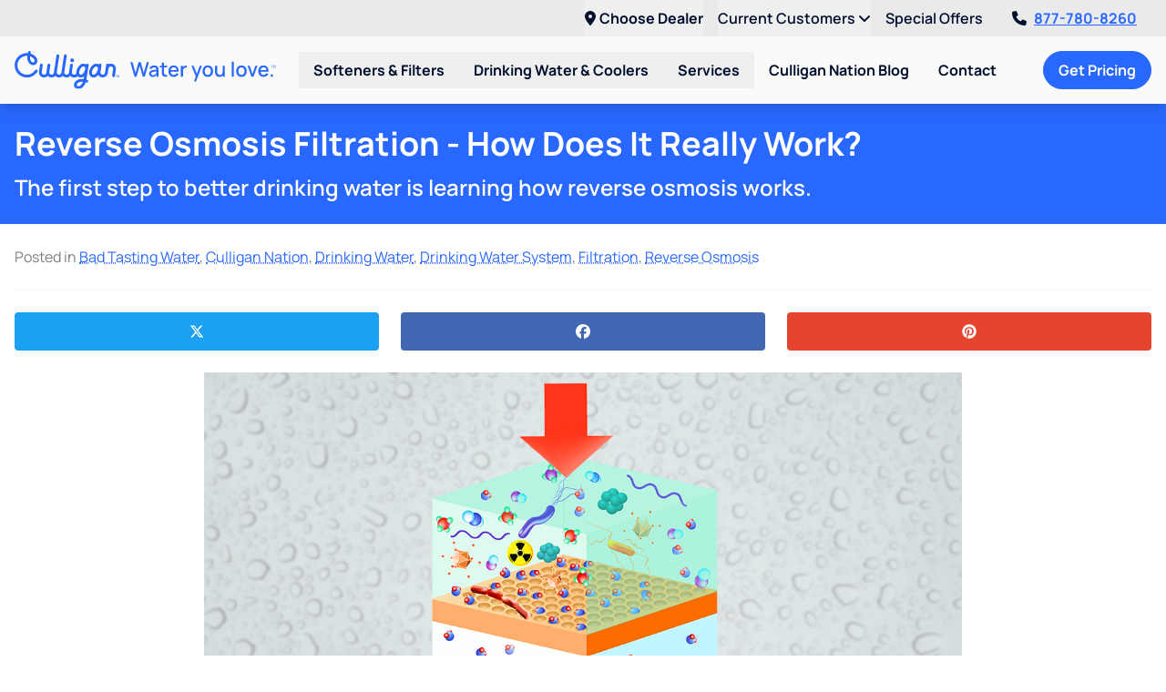

--- FILE ---
content_type: text/html; charset=UTF-8
request_url: https://www.culligannation.com/how-does-reverse-osmosis-work/
body_size: 19383
content:
<!doctype html>
<html lang="en" class="scroll-pt-28">
<head>
<title>Reverse Osmosis Filtration - How Does It Really Work?</title>

<meta charset="utf-8" />
<meta name="viewport" content="width=device-width, initial-scale=1.0" />
<meta name="application-name" content="Culligan Nation" />
<meta name="description" content="The first step to better drinking water is learning how reverse osmosis works. With hundreds of filtration options available, it can be difficult to figure out the right solution for your specific water needs. At Culligan, we’re trained to recommend the best solution for your home, family and lifestyle." />
<meta name="robots" content="index, follow" />
<meta name="gtm-measurement-id" content="G-ZMQE3GE9T2" />


<meta name="csrf-token" content="l1WBYeaLV6SgikxELuqXUY7phhoGU4UObAptQ3Og" />
<meta name="theme-color" content="#2968FE" />
<link rel="manifest" href="https://www.culligannation.com/manifest.json" />

    <link rel="canonical" href="https://www.culligannation.com/how-does-reverse-osmosis-work" />


<script type="application/ld+json">
    {
      "@context" : "https://schema.org",
      "@type" : "WebSite",
      "name" : "Culligan Nation",
      "url" : "https://www.culligannation.com/"
    }
</script>

    <meta property="og:locale" content="en_US" />
<meta property="og:type" content="article" />
<meta property="og:title" content="Reverse Osmosis Filtration - How Does It Really Work?" />
<meta property="og:description" content="The first step to better drinking water is learning how reverse osmosis works. With hundreds of filtration options available, it can be difficult to figure out the right solution for your specific water needs. At Culligan, we’re trained to recommend the best solution for your home, family and lifestyle." />
<meta property="og:url" content="https://www.culligannation.com/how-does-reverse-osmosis-work" />
<meta property="og:site_name" content="Culligan Nation" />
<meta property="article:publisher" content="https://www.facebook.com/CulliganNation" />
<meta property="article:published_time" content="2018-03-23UTC15:15:28+00:00" />
<meta property="article:modified_time" content="2024-03-18UTC13:28:36+00:00" />
<meta property="og:image" content="https://www.culligannation.com//content/images/culligannation/2018/03/Reverse-Osmosis-Blog-Image.png" />
<meta property="og:image:width" content="1024" />
<meta property="og:image:height" content="576" />
<meta name="twitter:card" content="summary" />
<meta name="twitter:creator" content="@CulliganNation" />
<meta name="twitter:site" content="@CulliganNation" />
<meta name="twitter:label1" content="Written by" />
<meta name="twitter:data1" content="Culligan Nation" />
<meta name="twitter:label2" content="Est. reading time" />
<meta name="twitter:data2" content="4" />
<script type="application/ld+json">
{
    "@context": "https://schema.org",
    "@graph": [
        {
            "@type": "WebSite",
            "@id": "https://www.culligannation.com/#website",
            "url": "https://www.culligannation.com/",
            "name": "Culligan Nation",
            "description": "",
            "potentialAction": [
                {
                    "@type": "SearchAction",
                    "target": {
                        "@type": "EntryPoint",
                        "urlTemplate": "https://www.culligannation.com/search?s={search_term_string}"
                    },
                    "query-input": "required name=search_term_string"
                }
            ],
            "inLanguage": "en-US"
        },
        {
            "@type": "ImageObject",
            "@id": "https://www.culligannation.com/how-does-reverse-osmosis-work#primaryimage",
            "inLanguage": "en-US",
            "url": "https://www.culligannation.com/content/images/culligannation/2018/03/Reverse-Osmosis-Blog-Image.png",
            "contentUrl": "https://www.culligannation.com/content/images/culligannation/2018/03/Reverse-Osmosis-Blog-Image.png",
            "width": 2240,
            "height": 1260
        },
        {
            "@type": "WebPage",
            "@id": "https://www.culligannation.com/how-does-reverse-osmosis-work#webpage",
            "url": "https://www.culligannation.com/how-does-reverse-osmosis-work",
            "name": "Reverse Osmosis Filtration - How Does It Really Work?",
            "isPartOf": {
                "@id": "https://www.culligannation.com/#website"
            },
            "primaryImageOfPage": {
                "@id": "https://www.culligannation.com/how-does-reverse-osmosis-work#primaryimage"
            },
            "datePublished": "2018-03-23UTC15:15:28+00:00",
            "dateModified": "2024-03-18UTC13:28:36+00:00",
            "author": {
                "@id": "https://www.culligannation.com/#/schema/person/6c345b037802c4443cf8b682478692b9"
            },
            "description": "The first step to better drinking water is learning how reverse osmosis works. With hundreds of filtration options available, it can be difficult to figure out the right solution for your specific water needs. At Culligan, we’re trained to recommend the best solution for your home, family and lifestyle.",
            "breadcrumb": {
                "@id": "https://www.culligannation.com/how-does-reverse-osmosis-work#breadcrumb"
            },
            "inLanguage": "en-US",
            "potentialAction": [
                {
                    "@type": "ReadAction",
                    "target": [
                        "https://www.culligannation.com/how-does-reverse-osmosis-work"
                    ]
                }
            ]
        },
        {
            "@type": "BreadcrumbList",
            "@id": "https://www.culligannation.com/how-does-reverse-osmosis-work#breadcrumb",
            "itemListElement": [
                {
                    "@type": "ListItem",
                    "position": 1,
                    "name": "Home",
                    "item": "https://www.culligannation.com/"
                },
                {
                    "@type": "ListItem",
                    "position": 2,
                    "name": "Reverse Osmosis Filtration - How Does It Really Work?"
                }
            ]
        },
        {
            "@type": "Person",
            "@id": "https://www.culligannation.com/#/schema/person/6c345b037802c4443cf8b682478692b9",
            "name": "admin",
            "image": {
                "@type": "ImageObject",
                "@id": "https://www.culligannation.com/#personlogo",
                "inLanguage": "en-US",
                "url": "https://secure.gravatar.com/avatar/3da97823cb5e79bda7a1515bf1bbf2c9?s=96&d=mm&r=g",
                "contentUrl": "https://secure.gravatar.com/avatar/3da97823cb5e79bda7a1515bf1bbf2c9?s=96&d=mm&r=g",
                "caption": "admin"
            },
            "url": "https://www.culligannation.com/author/admin/"
        }
    ]
}
</script>
<!--fontawesome-->
<script src="https://kit.fontawesome.com/5616631232.js" crossorigin="anonymous"></script>

<!--compiled css-->
<link rel="stylesheet" href="/css/app.css?id=1e115076dd6830439285dcef601a70be">

<!--extra css-->
<link rel="icon" href="/images/favicons/favicon.ico" type="image/x-icon" />
    <link rel="apple-touch-icon" sizes="180x180" href="/images/favicons/apple-touch-icon.png">
    <link rel="icon" type="image/png" sizes="32x32" href="/images/favicons/favicon-32x32.png">
    <link rel="icon" type="image/png" sizes="16x16" href="/images/favicons/favicon-16x16.png">
    <link rel="manifest" href="/images/favicons/site.webmanifest">
    <link rel="mask-icon" href="/images/favicons/safari-pinned-tab.svg" color="#2968fe">
    <meta name="msapplication-TileColor" content="#da532c">

<!--google analytics-->
<script>
    (function(i,s,o,g,r,a,m){i['GoogleAnalyticsObject']=r;i[r]=i[r]||function(){
        (i[r].q=i[r].q||[]).push(arguments)},i[r].l=1*new Date();a=s.createElement(o),
        m=s.getElementsByTagName(o)[0];a.async=1;a.src=g;m.parentNode.insertBefore(a,m)
    })(window,document,'script','//www.google-analytics.com/analytics.js','ga');
    ga('create', 'UA-29472044-1', 'auto');
    ga('send', 'pageview');
</script>

    <script async src="https://www.googletagmanager.com/gtag/js?id=G-ZMQE3GE9T2"></script>
    <script>
        window.dataLayer = window.dataLayer || [];
        function gtag(){
            dataLayer.push(arguments);
        }
        gtag('js', new Date());
        gtag('config', 'G-ZMQE3GE9T2');
    </script>



    
<!--google tag manager-->
<script>(function(w,d,s,l,i){w[l]=w[l]||[];w[l].push({'gtm.start':
            new Date().getTime(),event:'gtm.js'});var f=d.getElementsByTagName(s)[0],
        j=d.createElement(s),dl=l!=='dataLayer'?'&l='+l:'';j.async=true;j.src=
        'https://www.googletagmanager.com/gtm.js?id='+i+dl;f.parentNode.insertBefore(j,f);
    })(window,document,'script','dataLayer','GTM-5Q5JHRW');
</script>


<!--facebook pixel-->
<script>
    !function(f,b,e,v,n,t,s){if(f.fbq)return;n=f.fbq=function(){n.callMethod?
        n.callMethod.apply(n,arguments):n.queue.push(arguments)};if(!f._fbq)f._fbq=n;
        n.push=n;n.loaded=!0;n.version='2.0';n.queue=[];t=b.createElement(e);t.async=!0;
        t.src=v;s=b.getElementsByTagName(e)[0];s.parentNode.insertBefore(t,s)}(window,
        document,'script','https://connect.facebook.net/en_US/fbevents.js');

    fbq('init', '1117998811575937');
    fbq('track', 'PageView');
</script>


<!--yelp pixel-->

<!--ad-roll-->

<!--stack-adapt pixel-->
<script>!function(s,a,e,v,n,t,z){if(s.saq)return;n=s.saq=function(){n.callMethod?n.callMethod.apply(n,arguments):n.queue.push(arguments)};if(!s._saq)s._saq=n;n.push=n;n.loaded=!0;n.version='1.0';n.queue=[];t=a.createElement(e);t.async=!0;t.src=v;z=a.getElementsByTagName(e)[0];z.parentNode.insertBefore(t,z)}(window,document,'script','https://tags.srv.stackadapt.com/events.js');saq('ts', '5Oxt6sWjnGzPiIiD3QzgCQ');</script>
<!--pinterest pixel-->

<!--nextdoor pixel-->

<!--calltrackingmetrics-->
<script async src="//423343.tctm.xyz/t.js"></script>

</head>
<body style="min-width: 320px; ">


    <div class="flex flex-col min-h-screen">

                
        <!--mobile-->
<div
    data-component="flow.header-mobile"
    class="sticky top-0 z-40 shadow-lg lg:hidden"
>
    <nav class="flex items-center justify-between bg-white p-2">
        <a
            href="/"
        >
            <img
                src="/images/logos/culligan_water_you_love.svg"
                alt="Culligan Nation"
                class="hidden sm:block h-10"
            />
            <img
                src="/images/logos/logo.svg"
                alt="Culligan Nation"
                class="sm:hidden h-10"
            />
        </a>

        <div class="flex items-center justify-between bg-white">
            <a
                href="tel:8777808260"
                class="text-2xl text-blue-500 font-bold px-2"
                x-data="phone('8777808260', 'header')"
                x-bind="clickToCall"
            >
               <i class="fa-light fa-phone"></i>
            </a>

            <div x-data="{ open: false }">
    <div class="fixed inset-0 bg-black bg-opacity-50 z-40 lg:hidden" x-cloak x-show="open"></div>

    <div class="lg:relative lg:group z-50" x-data="{dealer: null, location_url: null}" x-on:dealer-updated="dealer = $event.detail.dealer; location_url = $event.detail.location_url;" role="menubar">
        <button type="button" class="text-blue-800 py-2 group-hover:text-blue-500 font-bold whitespace-nowrap cursor-pointer lg:hidden" x-on:click="open = !open" x-on:keydown.escape="open = false">
            <i class="fa-solid fa-location-dot text-2xl text-blue-500 font-bold px-2"></i>
        </button>
        <button type="button" class="text-blue-800 py-2 group-hover:text-blue-500 font-bold whitespace-nowrap cursor-pointer hidden lg:block"
            x-html="'<i class=\'fa-solid fa-location-dot pr-1\'></i>' + (dealer ? (dealer.city + ', ' + dealer.state) : 'Choose Dealer')" x-on:click="open = !open" x-on:keydown.escape="open = false">
            <i class="fa-solid fa-location-dot pr-1"></i>
        </button>

        <div x-cloak x-show="open" x-on:mousedown.outside="open = false" class="absolute left-1/2 transform -translate-x-1/2 container w-72 sm:w-96 bg-gray-300 rounded-lg shadow-xl border border-gray-500 text-left z-50"
            x-transition:enter="transition ease-out duration-200"
            x-transition:enter-start="opacity-0 transform scale-90"
            x-transition:enter-end="opacity-100 transform scale-100"
            x-transition:leave="transition ease-in duration-150"
            x-transition:leave-start="opacity-100 transform scale-100"
            x-transition:leave-end="opacity-0 transform scale-90"
            x-on:click.stop>
            <div class="font-bold m-4" x-data="{ change: true }">
                                    <div class="mb-1">Select your dealer</div>
                
                <div x-show="change" x-data="lead()" x-init="setValues(JSON.parse('{\u0022requireDealerUrl\u0022:true}'))">
                    <!--postal_code-->
                    <div
                        class="mb-2"
                        x-bind:class="{'col-span-full': layout === 'inline'}"
                    >
                        <label
                            x-bind:for="makeId('postal_code')"
                            class="ml-3 mb-2 text-sm"
                            x-text="postalCodeName()"
                        ></label>
                        <input
                            name="postal_code"
                            type="text"
                            class="form-control rounded-full"
                            x-bind:class="validationClass('postalCode')"
                            x-bind:id="makeId('postal_code')"
                            x-bind:placeholder="postalCodeName()"
                            autocomplete="postal-code"
                            maxlength="7"
                            x-model="postalCode"
                            value=""
                            x-effect="if ((postalCode.length >= 5 && !(/^[a-z]/i.test(postalCode))) || (/^[a-z]/i.test(postalCode) && postalCode.replace(/\s+/g, '').length % 3 === 0)) {
                                searchDealers();
                            }"
                        />
                    </div>

                    <template x-if="selectedDealer">
                        <div class="col-span-full bg-gray-200 rounded-lg p-3">
                            <i class="fa-solid fa-map-marker"></i> Your dealer is <span x-text="selectedDealer.name"></span>.
                        </div>
                    </template>

                    <div
                        class="col-span-full bg-gray-200 rounded-xl p-3"
                        x-show="showBottledWaterInterest()"
                    >
                        <div class="mb-2">Are you interested in bottled water?</div>
                        <div>
                            <button
                                type="button"
                                class="btn btn-blue rounded-full"
                                x-on:click="updateBottledWaterInterest('yes')"
                            >Yes <i class="fa-solid fa-check"></i></button>
                            <button
                                type="button"
                                class="btn btn-blue rounded-full"
                                x-on:click="updateBottledWaterInterest('no')"
                            >No <i class="fa-solid fa-times"></i></button>
                        </div>
                    </div>

                    <div
                        class="col-span-full grid grid-cols-1 gap-2"
                        x-show="showDealerSelect()"
                    >
                        <template
                            x-for="dealer in filteredDealers()"
                            x-bind:key="dealer.id"
                        >
                            <div
                                class="bg-gray-100 hover:bg-gray-200 rounded-xl p-3"
                                x-bind:class="{ 'border-2 shadow' : dealer.preferred_dealer}"
                            >
                                <div class="flex items-center">
                                    <div class="grow">
                                        <h4 class="text-blue-500 text-lg" x-text="dealer.name"></h4>
                                        <div x-text="dealer.city + ', ' + dealer.state"></div>
                                        <div class="mt-1" x-show="dealer.preferred_dealer">
                                            <span class="text-xs px-2 py-1 rounded-full bg-blue-500 text-blue-800">Suggested Dealer</span>
                                        </div>
                                    </div>
                                    <div>
                                        <button
                                            type="button"
                                            class="btn btn-blue rounded-full text-sm px-2 py-1 whitespace-nowrap"
                                            x-on:click="selectDealer(dealer)"
                                        >Select <i class="fa-solid fa-plus-circle"></i></button>
                                    </div>
                                </div>
                            </div>
                        </template>
                    </div>

                    <div
                        class="col-span-full bg-blue-800 text-white font-bold p-2 rounded-lg"
                        x-show="showNoDealers()"
                    >
                        <i class="fa-solid fa-exclamation-circle mr-1"></i>
                        Our Culligan dealerships do not service your area. Visit <a x-on:click="logClickToCorporate()" x-bind:href="'https://www.culligan.com/dealer-locator/' + postalCode + '?interest=' + shortenedProductInterest() + '&utm_medium=referral&utm_source=kennedy'" rel="noopener noreferrer" class="underline">culligan.com</a> to view a complete list of dealers.
                    </div>
                    <a x-show="selectedDealer && !selectedDealer['landing_url'].includes(window.location.hostname)" class="my-2 w-full shadow-xl border border-blue-800 text-center btn btn-indigo rounded-full" x-bind:href="(selectedDealer?.landing_url ? selectedDealer.landing_url + '?dealer=' + selectedDealer.id + '' : '#')" target="_blank" rel="noopener">
                        Dealer Website <i class="fa-solid fa-external-link-square fa-fw mr-1"></i>
                    </a>
                    <button x-show="selectedDealer && selectedDealer['landing_url'].includes(window.location.hostname)" type="button" class="my-2 w-full shadow-xl border border-blue-800 text-center btn btn-indigo rounded-full" x-on:click="change = !change; setDealerInSession();">
                        Select dealer
                    </button>
                </div>
            </div>

        </div>
    </div>
</div>

            <button
                type="button"
                class="px-2"
                aria-expanded="false"
                aria-label="Toggle Navigation"
                x-data
                x-on:click="$dispatch('toggle-mobile-nav')"
            >
                <i class="fa-solid fa-bars fa-fw text-blue-500 text-xl"></i>
            </button>
        </div>
    </nav>

</div>

<!--desktop-->
<div
    data-component="flow.header-desktop"
    class="sticky top-0 z-40 shadow-lg hidden lg:block"
    x-data="expandable()"
>

    <!--top-line-->
    <div class="bg-gray-300">
        <div class="2xl:container px-4 flex justify-between">
            <div class="py-2">
                            </div>
            <div class="flex space-x-4">
                <div x-data="{ open: false }">
    <div class="fixed inset-0 bg-black bg-opacity-50 z-40 lg:hidden" x-cloak x-show="open"></div>

    <div class="lg:relative lg:group z-50" x-data="{dealer: null, location_url: null}" x-on:dealer-updated="dealer = $event.detail.dealer; location_url = $event.detail.location_url;" role="menubar">
        <button type="button" class="text-blue-800 py-2 group-hover:text-blue-500 font-bold whitespace-nowrap cursor-pointer lg:hidden" x-on:click="open = !open" x-on:keydown.escape="open = false">
            <i class="fa-solid fa-location-dot text-2xl text-blue-500 font-bold px-2"></i>
        </button>
        <button type="button" class="text-blue-800 py-2 group-hover:text-blue-500 font-bold whitespace-nowrap cursor-pointer hidden lg:block"
            x-html="'<i class=\'fa-solid fa-location-dot pr-1\'></i>' + (dealer ? (dealer.city + ', ' + dealer.state) : 'Choose Dealer')" x-on:click="open = !open" x-on:keydown.escape="open = false">
            <i class="fa-solid fa-location-dot pr-1"></i>
        </button>

        <div x-cloak x-show="open" x-on:mousedown.outside="open = false" class="absolute left-1/2 transform -translate-x-1/2 container w-72 sm:w-96 bg-gray-300 rounded-lg shadow-xl border border-gray-500 text-left z-50"
            x-transition:enter="transition ease-out duration-200"
            x-transition:enter-start="opacity-0 transform scale-90"
            x-transition:enter-end="opacity-100 transform scale-100"
            x-transition:leave="transition ease-in duration-150"
            x-transition:leave-start="opacity-100 transform scale-100"
            x-transition:leave-end="opacity-0 transform scale-90"
            x-on:click.stop>
            <div class="font-bold m-4" x-data="{ change: true }">
                                    <div class="mb-1">Select your dealer</div>
                
                <div x-show="change" x-data="lead()" x-init="setValues(JSON.parse('{\u0022requireDealerUrl\u0022:true}'))">
                    <!--postal_code-->
                    <div
                        class="mb-2"
                        x-bind:class="{'col-span-full': layout === 'inline'}"
                    >
                        <label
                            x-bind:for="makeId('postal_code')"
                            class="ml-3 mb-2 text-sm"
                            x-text="postalCodeName()"
                        ></label>
                        <input
                            name="postal_code"
                            type="text"
                            class="form-control rounded-full"
                            x-bind:class="validationClass('postalCode')"
                            x-bind:id="makeId('postal_code')"
                            x-bind:placeholder="postalCodeName()"
                            autocomplete="postal-code"
                            maxlength="7"
                            x-model="postalCode"
                            value=""
                            x-effect="if ((postalCode.length >= 5 && !(/^[a-z]/i.test(postalCode))) || (/^[a-z]/i.test(postalCode) && postalCode.replace(/\s+/g, '').length % 3 === 0)) {
                                searchDealers();
                            }"
                        />
                    </div>

                    <template x-if="selectedDealer">
                        <div class="col-span-full bg-gray-200 rounded-lg p-3">
                            <i class="fa-solid fa-map-marker"></i> Your dealer is <span x-text="selectedDealer.name"></span>.
                        </div>
                    </template>

                    <div
                        class="col-span-full bg-gray-200 rounded-xl p-3"
                        x-show="showBottledWaterInterest()"
                    >
                        <div class="mb-2">Are you interested in bottled water?</div>
                        <div>
                            <button
                                type="button"
                                class="btn btn-blue rounded-full"
                                x-on:click="updateBottledWaterInterest('yes')"
                            >Yes <i class="fa-solid fa-check"></i></button>
                            <button
                                type="button"
                                class="btn btn-blue rounded-full"
                                x-on:click="updateBottledWaterInterest('no')"
                            >No <i class="fa-solid fa-times"></i></button>
                        </div>
                    </div>

                    <div
                        class="col-span-full grid grid-cols-1 gap-2"
                        x-show="showDealerSelect()"
                    >
                        <template
                            x-for="dealer in filteredDealers()"
                            x-bind:key="dealer.id"
                        >
                            <div
                                class="bg-gray-100 hover:bg-gray-200 rounded-xl p-3"
                                x-bind:class="{ 'border-2 shadow' : dealer.preferred_dealer}"
                            >
                                <div class="flex items-center">
                                    <div class="grow">
                                        <h4 class="text-blue-500 text-lg" x-text="dealer.name"></h4>
                                        <div x-text="dealer.city + ', ' + dealer.state"></div>
                                        <div class="mt-1" x-show="dealer.preferred_dealer">
                                            <span class="text-xs px-2 py-1 rounded-full bg-blue-500 text-blue-800">Suggested Dealer</span>
                                        </div>
                                    </div>
                                    <div>
                                        <button
                                            type="button"
                                            class="btn btn-blue rounded-full text-sm px-2 py-1 whitespace-nowrap"
                                            x-on:click="selectDealer(dealer)"
                                        >Select <i class="fa-solid fa-plus-circle"></i></button>
                                    </div>
                                </div>
                            </div>
                        </template>
                    </div>

                    <div
                        class="col-span-full bg-blue-800 text-white font-bold p-2 rounded-lg"
                        x-show="showNoDealers()"
                    >
                        <i class="fa-solid fa-exclamation-circle mr-1"></i>
                        Our Culligan dealerships do not service your area. Visit <a x-on:click="logClickToCorporate()" x-bind:href="'https://www.culligan.com/dealer-locator/' + postalCode + '?interest=' + shortenedProductInterest() + '&utm_medium=referral&utm_source=kennedy'" rel="noopener noreferrer" class="underline">culligan.com</a> to view a complete list of dealers.
                    </div>
                    <a x-show="selectedDealer && !selectedDealer['landing_url'].includes(window.location.hostname)" class="my-2 w-full shadow-xl border border-blue-800 text-center btn btn-indigo rounded-full" x-bind:href="(selectedDealer?.landing_url ? selectedDealer.landing_url + '?dealer=' + selectedDealer.id + '' : '#')" target="_blank" rel="noopener">
                        Dealer Website <i class="fa-solid fa-external-link-square fa-fw mr-1"></i>
                    </a>
                    <button x-show="selectedDealer && selectedDealer['landing_url'].includes(window.location.hostname)" type="button" class="my-2 w-full shadow-xl border border-blue-800 text-center btn btn-indigo rounded-full" x-on:click="change = !change; setDealerInSession();">
                        Select dealer
                    </button>
                </div>
            </div>

        </div>
    </div>
</div>
                                                            <div class="relative group" x-data x-bind="menu(true)" role="menubar">
                            <button
                                type="button"
                                class="text-blue-800 group-hover:text-blue-500 py-2 font-semibold"
                                role="menuitem"
                            >
                                Current Customers
                                <i class="fa-solid fa-angle-down"></i>
                            </button>
                            <div class="absolute right-0 py-2 bg-gray-300 rounded-b-xl shadow-lg z-50" x-cloak x-transition x-show="$root.id === current">
                                                                    <a
                                        href="/services/service-repairs"
                                        target="_self"
                                        rel=""
                                        class="block px-6 py-2 whitespace-nowrap text-blue-800 hover:text-blue-500 hover:underline font-semibold"
                                    >Service &amp; Repairs</a>
                                                                    <a
                                        href="/help-guides/bypass-videos"
                                        target="_self"
                                        rel=""
                                        class="block px-6 py-2 whitespace-nowrap text-blue-800 hover:text-blue-500 hover:underline font-semibold"
                                    >Softener Bypass Videos</a>
                                                                    <a
                                        href="https://www.culligan.com/support/product-information/product-manuals"
                                        target="_blank"
                                        rel="noopener"
                                        class="block px-6 py-2 whitespace-nowrap text-blue-800 hover:text-blue-500 hover:underline font-semibold"
                                    >Manuals &amp; Timers</a>
                                                                    <a
                                        href="/contact-your-water-expert"
                                        target="_self"
                                        rel=""
                                        class="block px-6 py-2 whitespace-nowrap text-blue-800 hover:text-blue-500 hover:underline font-semibold"
                                    >Contact</a>
                                                            </div>
                        </div>
                                                                                <a
                            href="/services/culligan-coupons-specials"
                            target="_self"
                            rel=""
                            class="text-blue-800 hover:text-blue-500 underline-offset-2 py-2 font-semibold"
                        >Special Offers</a>
                                                    <a
                    href="tel:8777808260"
                    class="headerPhone px-4 py-2 font-bold text-blue-500 underline hover:no-underline whitespace-nowrap transition duration-200"
                    x-data="phone('8777808260', 'header')"
                    x-bind="clickToCall"
                ><i class="fa-solid fa-phone mr-2 animate-wiggle text-blue-800"></i>877-780-8260</a>
            </div>
        </div>
    </div>

    <!--bottom-line-->
    <div class="bg-gray-100 py-4">
        <div class="2xl:container px-4 flex items-center justify-between">

            <!--left-->
            <div class="flex items-center">

                <!--logo-->
                <a
                    href="/"
                    class="flex mr-6"
                >
                    <img
                        src="/images/logos/culligan_water_you_love.svg"
                        alt="Culligan Nation"
                        class="max-w-52 xl:max-w-72 max-h-[42px]"
                    />
                </a>

                <!--menu-->
                                                                                        <div class="relative group" x-data x-bind="menu" role="menubar">

                                <button
                                    type="button"
                                    class="px-4 py-2 text-blue-800 group-hover:text-blue-500 font-bold whitespace-nowrap cursor-pointer"
                                    aria-haspopup="true"
                                    aria-expanded="false"
                                    role="menuitem"
                                >Softeners &amp; Filters</button>

                                <div class="hidden group-hover:block group-focus-within:block absolute py-1 bg-gray-100 rounded-b-lg shadow-xl" x-show="$root.id === current">
                                                                            <a
                                            href="/softeners-filters/water-softeners"
                                            target=""
                                            rel=""
                                            class="block px-6 py-2 whitespace-nowrap text-blue-800 hover:text-blue-500 hover:underline font-semibold"
                                        >Water Softeners</a>
                                                                            <a
                                            href="/softeners-filters/whole-home-water-filters"
                                            target=""
                                            rel=""
                                            class="block px-6 py-2 whitespace-nowrap text-blue-800 hover:text-blue-500 hover:underline font-semibold"
                                        >Whole Home Water Filters</a>
                                                                    </div>

                            </div>

                                                                                                <div class="relative group" x-data x-bind="menu" role="menubar">

                                <button
                                    type="button"
                                    class="px-4 py-2 text-blue-800 group-hover:text-blue-500 font-bold whitespace-nowrap cursor-pointer"
                                    aria-haspopup="true"
                                    aria-expanded="false"
                                    role="menuitem"
                                >Drinking Water &amp; Coolers</button>

                                <div class="hidden group-hover:block group-focus-within:block absolute py-1 bg-gray-100 rounded-b-lg shadow-xl" x-show="$root.id === current">
                                                                            <a
                                            href="/drinking-water-coolers/reverse-osmosis-drinking-water-systems"
                                            target=""
                                            rel=""
                                            class="block px-6 py-2 whitespace-nowrap text-blue-800 hover:text-blue-500 hover:underline font-semibold"
                                        >RO Drinking Water Systems</a>
                                                                            <a
                                            href="/drinking-water-coolers/bottleless-coolers"
                                            target=""
                                            rel=""
                                            class="block px-6 py-2 whitespace-nowrap text-blue-800 hover:text-blue-500 hover:underline font-semibold"
                                        >Bottleless Coolers</a>
                                                                            <a
                                            href="/drinking-water-coolers/bottled-water-coolers"
                                            target=""
                                            rel=""
                                            class="block px-6 py-2 whitespace-nowrap text-blue-800 hover:text-blue-500 hover:underline font-semibold"
                                        >Bottled Water &amp; Coolers</a>
                                                                    </div>

                            </div>

                                                                                                <div class="relative group" x-data x-bind="menu" role="menubar">

                                <button
                                    type="button"
                                    class="px-4 py-2 text-blue-800 group-hover:text-blue-500 font-bold whitespace-nowrap cursor-pointer"
                                    aria-haspopup="true"
                                    aria-expanded="false"
                                    role="menuitem"
                                >Services</button>

                                <div class="hidden group-hover:block group-focus-within:block absolute py-1 bg-gray-100 rounded-b-lg shadow-xl" x-show="$root.id === current">
                                                                            <a
                                            href="/services/water-testing"
                                            target=""
                                            rel=""
                                            class="block px-6 py-2 whitespace-nowrap text-blue-800 hover:text-blue-500 hover:underline font-semibold"
                                        >Water Testing</a>
                                                                            <a
                                            href="/services/well-water-testing"
                                            target=""
                                            rel=""
                                            class="block px-6 py-2 whitespace-nowrap text-blue-800 hover:text-blue-500 hover:underline font-semibold"
                                        >Well Water Testing</a>
                                                                            <a
                                            href="/water-solutions"
                                            target=""
                                            rel=""
                                            class="block px-6 py-2 whitespace-nowrap text-blue-800 hover:text-blue-500 hover:underline font-semibold"
                                        >Water Quiz</a>
                                                                            <a
                                            href="/services/water-delivery"
                                            target=""
                                            rel=""
                                            class="block px-6 py-2 whitespace-nowrap text-blue-800 hover:text-blue-500 hover:underline font-semibold"
                                        >Water Delivery</a>
                                                                            <a
                                            href="/services/salt-delivery"
                                            target=""
                                            rel=""
                                            class="block px-6 py-2 whitespace-nowrap text-blue-800 hover:text-blue-500 hover:underline font-semibold"
                                        >Salt Delivery</a>
                                                                            <a
                                            href="/services/service-repairs"
                                            target=""
                                            rel=""
                                            class="block px-6 py-2 whitespace-nowrap text-blue-800 hover:text-blue-500 hover:underline font-semibold"
                                        >Service &amp; Repairs</a>
                                                                            <a
                                            href="/services/culligan-coupons-specials"
                                            target=""
                                            rel=""
                                            class="block px-6 py-2 whitespace-nowrap text-blue-800 hover:text-blue-500 hover:underline font-semibold"
                                        >Coupons &amp; Specials</a>
                                                                    </div>

                            </div>

                                                                                                <a
                                href="/culligan-nation-blog"
                                target=""
                                rel=""
                                class="px-4 py-2 text-blue-800 hover:text-blue-500 font-bold whitespace-nowrap"
                            >Culligan Nation Blog</a>
                                                                                                <a
                                href="/contact-your-water-expert"
                                target=""
                                rel=""
                                class="px-4 py-2 text-blue-800 hover:text-blue-500 font-bold whitespace-nowrap"
                            >Contact</a>
                                                            
            </div>

            <!--right-->
            <div>
                <button
                    id="drawer_cta_desktop"
                    type="button"
                    class="btn btn-azure rounded-full"
                    x-data
                    x-on:click="$dispatch('update-contact'); $dispatch('toggle-drawer')"
                >Get Pricing</button>
            </div>

        </div>
    </div>

</div>

        <main class="grow">
            
    <section
    data-component="flow.banner"
    class="bg-blue-500"
>

    <div class="xl:container px-4 py-6 space-y-3">

                    <h1 class="heading-1 text-white">Reverse Osmosis Filtration - How Does It Really Work?</h1>
        
                    <div class="text-white text-base md:text-2xl font-semibold">The first step to better drinking water is learning how reverse osmosis works.</div>
        
    </div>

</section>

    <div class="xl:container px-4 py-6 space-y-6">

        <div class="text-gray-700">Posted in
                            <a
                    href="/culligan-nation-blog?category=Bad Tasting Water"
                    class="text-blue-500 hover:text-blue-800 underline underline-offset-2 decoration-dotted"
                >Bad Tasting Water</a>, 
                            <a
                    href="/culligan-nation-blog?category=Culligan Nation"
                    class="text-blue-500 hover:text-blue-800 underline underline-offset-2 decoration-dotted"
                >Culligan Nation</a>, 
                            <a
                    href="/culligan-nation-blog?category=Drinking Water"
                    class="text-blue-500 hover:text-blue-800 underline underline-offset-2 decoration-dotted"
                >Drinking Water</a>, 
                            <a
                    href="/culligan-nation-blog?category=Drinking Water System"
                    class="text-blue-500 hover:text-blue-800 underline underline-offset-2 decoration-dotted"
                >Drinking Water System</a>, 
                            <a
                    href="/culligan-nation-blog?category=Filtration"
                    class="text-blue-500 hover:text-blue-800 underline underline-offset-2 decoration-dotted"
                >Filtration</a>, 
                            <a
                    href="/culligan-nation-blog?category=Reverse Osmosis"
                    class="text-blue-500 hover:text-blue-800 underline underline-offset-2 decoration-dotted"
                >Reverse Osmosis</a>
                    </div>

        <hr />

        <div class="grid grid-cols-3 gap-6">
            <a
                href="https://twitter.com/intent/tweet?text=Reverse Osmosis Filtration - How Does It Really Work?&url=https://www.culligannation.com/how-does-reverse-osmosis-work&via=culligannation"
                target="_blank"
                rel="noopener"
                class="group btn bg-[#1DA1F2]"
            >
                <i class="fa-brands fa-x-twitter fa-fw"></i> <span class="hidden group-hover:inline">Twitter</span>
            </a>
            <a
                href="https://www.facebook.com/share.php?u=https://www.culligannation.com/how-does-reverse-osmosis-work"
                target="_blank"
                rel="noopener"
                class="group btn bg-[#4267B2]"
            >
                <i class="fa-brands fa-facebook fa-fw"></i> <span class="hidden group-hover:inline">Facebook</span>
            </a>
            <a
                href="https://pinterest.com/pin/create/link/?url=https://www.culligannation.com/how-does-reverse-osmosis-work&description=Reverse Osmosis Filtration - How Does It Really Work?"
                class="group btn bg-[#e7442e]"
                target="_blank"
                rel="noopener"
            >
                <i class="fa-brands fa-pinterest fa-fw"></i> <span class="hidden group-hover:inline">Pinterest</span>
            </a>
        </div>

        <div class="w-full lg:w-9/12 xl:w-8/12 mx-auto"><div class="space-y-6">

<img class="w-full" src="/content/images/culligannation/2018/03/Reverse-Osmosis-Blog-Image.png" alt="reverse osmosis graphic" width="1200" height="628" srcset="/content/images/culligannation/2018/03/Reverse-Osmosis-Blog-Image.png 1200w, /content/images/culligannation/2018/03/Reverse-Osmosis-Blog-Image-300x157.png 300w, /content/images/culligannation/2018/03/Reverse-Osmosis-Blog-Image-768x402.png 768w, /content/images/culligannation/2018/03/Reverse-Osmosis-Blog-Image-1024x536.png 1024w" sizes="(max-width: 1200px) 100vw, 1200px" />
<div>Whether your drinking water comes from a well or municipal supply, it's possible that harmful contaminants are present. Reverse osmosis is a great filtration method to choose when it comes to protecting your home and family.</div>
<div>So, let's learn more. How does reverse osmosis really work?</div>
<h3 class="text-black font-bold">What is Osmosis?</h3>
<div><img src="/content/images/culligannation/2018/03/Osmosis-Process-300x282.png" alt="osmosis process" width="214" height="198" />The key to understanding reverse osmosis is first understanding the process of osmosis.</div>
<div>Osmosis is defined as the passage of a solvent, such as water, from a lower-concentration solution to a higher-concentration solution. A semipermeable membrane separating the two solutions allows the solvent to pass. But not what is dissolved in it.</div>
<div>The flow finally stops when both solutions become equal in concentration. This process is classified as passive transport. Because it does not require energy to be applied.</div>
<h3 class="text-black font-bold">So What Is Reverse Osmosis Then?</h3>
<div>Unlike osmosis, reverse osmosis requires an external force to complete the transport. Therefore, pressure is a key part of the reverse osmosis process.<img  src="/content/images/culligannation/2018/03/Reverse-Osmosis-Process-300x273.png" alt="reverse osmosis process" width="243" height="218" /></div>
<div>And like its name implies, reverse osmosis is the opposite of osmosis. Instead of balancing out the two solutions, the external force of pressure reverses the natural flow.</div>
<div>Since contaminant molecules are larger than water molecules, only water pushes through the semipermeable membrane.</div>
<div>Applying more pressure to the contaminated water makes the reverse osmosis process more effective.</div>
<h3 class="text-black font-bold">What Are the Steps Of Reverse Osmosis Filtration?</h3>
<div>When thinking about this process, it's helpful to break it down into four distinct steps.</div>
<div>Different brands might vary slightly. But in general, all reverse osmosis systems perform pre-filtration, reverse osmosis, drainage and storage.</div>
<div>Let's expand on that.</div>
<div>First, pressurized water goes through a particle filter to remove impurities like salt, sand and sediment.</div>
<div>Next the water passes through an activated carbon filter that traps and removes minerals and contaminants such as chlorine, mercury, copper and pesticides. These first two phases are considered the pre-filtration stage.</div>
<div>After pre-filtration, pressurized water is forced through the semipermeable membrane. The smallest impurities become trapped and only water passes through. This is the reverse osmosis stage.</div>
<div>To give you an idea of the membrane's power, the diameter of one human hair is about 100 microns wide. But in Culligan RO Systems, the spaces in the membrane are approximately ONE micron wide.</div>
<div>Finally, the removed contaminants flush away in the discharge stage. While the treated water moves to a storage tank.</div>
<div>Before the treated water reaches a faucet, it undergoes a final activated-carbon filtration to improve taste and quality for household use.</div>
<h3 class="text-black font-bold">What Does Reverse Osmosis Remove*?</h3>
<div>Few filtration systems remove all contaminants. But reverse osmosis can significantly reduce some of the most dangerous impurities. So what does reverse osmosis actually <a href="/frequently-asked-questions-reverse-osmosis" class="text-blue-500 hover:underline">remove</a>?</div>
<h3 class="text-black font-bold">Lead</h3>
<div>There is no safe level of lead exposure, especially for children. And the contaminant cannot be seen, smelled or tasted. So the only way to know whether lead is in your water is to test for it.</div>
<h3 class="text-black font-bold">Mercury</h3>
<div>Mercury found in water comes from the natural degassing of the earth's crust and from human activities such as burning fossil fuels. Too much mercury in the body damages the brain, kidneys, or even a developing fetus.</div>
<h3 class="text-black font-bold">Chromium-6</h3>
<div>Chromium-6 is also known as hexavalent chromium. And it's an industrial chemical that found in the drinking water of all 50 states. Chromium-6 is a known carcinogen, linked to cancer, reproductive issues, asthma attacks and other severe effects.</div>
<h3 class="text-black font-bold">Chlorine</h3>
<div>While aesthetics are not necessarily health-related, they affect the taste and odor of your water. If you don't want your water tasting or smelling like chlorine, an RO can take care of that.</div>
<h3 class="text-black font-bold">Chloramine</h3>
<div>Chloramines are a derivative of ammonia and contribute to an altered taste or smell in your drinking water.</div>
<h3 class="text-black font-bold">Sediment</h3>
<div>Cloudiness or haziness in water can be caused by high sediment levels. The higher the sediment level in drinking water, the greater chance consumers have of developing gastrointestinal diseases.</div>
<h3 class="text-black font-bold">Over 90 Additional Contaminants</h3>
<div>A Culligan Reverse Osmosis drinking water system is certified to reduce every EPA-regulated contaminant. More than 100 in total. In comparison to other popular at-home filtration methods, its power is second to none.</div>
<h3 class="text-black font-bold">How Does Reverse Osmosis Compare to Other Filtration Methods?</h3>
<div>So now that we know the reverse osmosis process, it's worth looking at how it stacks up to other filtration methods.</div>
<div>Other popular filter options include <a href="household-water-filters-vs-reverse-osmosis" class="text-blue-500 hover:underline">refrigerator filters</a>, faucet filters and pitcher filters. While all can help you with taste and smell, few will reduce the most dangerous and invisible contaminants.</div>
<div>However, a RO system can efficiently remove contaminants that others may miss.</div>
<div>Plus, many refrigerator, faucet and pitcher filters require ongoing maintenance for maximum performance. RO units do not.</div>
<div>They can take care of your filtration needs consistently, for a good number of years. And without compromising on the taste and quality of your water.</div>
<h3 class="text-black font-bold">How Do You Get Reverse Osmosis For Your Home?</h3>
<div>Giving your people better water can be easy. All it takes is one phone call to your local Culligan water expert.</div>
<div>Culligan knows that water quality can vary greatly depending on location. Your local dealership is made up of a professional and knowledgeable team of water experts to help you along the way.</div>
<div>We offer many different drinking water systems with RO filtration. Such as the <a href="https://www.culligan.com/product/aquasential-reverse-osmosis-drinking-water-system" target="_blank" rel="noopener" class="text-blue-500 hover:underline">Aquasential&reg; Reverse Osmosis Drinking Water Filtration System</a>, <a href="https://www.culligan.com/product/ac-30-good-water-machine-under-sink-water-filtration-system" target="_blank" rel="noopener" class="text-blue-500 hover:underline">AC-30 Good Water Machine&reg; Drinking Water Filter System</a> and <a href="https://www.culligan.com/product-category/bottleless-water-coolers" target="_blank" rel="noopener" class="text-blue-500 hover:underline">Bottle-Free&reg; Coolers</a>.</div>
<div>One size does not fit all when it comes to water problems. So it's our standard practice to recommend a solution that is tailored to your family, home and lifestyle.</div>
<img loading="lazy" class="w-full" src="/content/images/culligannation/2018/03/Reverse-Omosis-Infographic.png" alt="reverse-osmosis-infographic" width="515" height="613" />
<div>*Contaminants may not be in your water. Culligan reverse osmosis systems can reduce contaminants by up to 99.9%</div>

</div></div>

    </div>

        </main>

        <footer
    data-component="flow.footer"
    class="bg-blue-800"
>

    <div class="2xl:container px-4 py-8 space-y-6 relative">

        <div class="grid grid-cols-1 md:grid-cols-2 xl:grid-cols-4 gap-6 items-center">

            <div class="col-span-1 md:col-span-2 text-left">
                <a href="/">
                    <img
                            src="/images/logos/logo-white.svg"
                            alt="Culligan"
                            class="w-32 md:w-56"
                            loading="lazy"
                    />
                </a>
            </div>

            <div class="col-span-1 text-left">

                <div class="grid grid-cols-1 gap-3">
                    <div class="text-white font-bold"></div>
                    <div class="text-white text-sm">Discover the perfect solution for your water needs with our Culligan experts. Not sure where to start? Take our <strong>Water Quiz</strong> to get personalized recommendations, or schedule your free in-home water test today.</div>
                </div>
            </div>

            <div class="col-span-1 text-left md:text-center">

                <a
        x-data
        x-bind:id="null ?? $id('cta')"
        href="/water-solutions"
        class="btn btn-azure rounded-full md:text-2xl px-4 btn-white md:text-base"
    >Take Water Quiz</a>


            </div>

        </div>

        <hr class="bg-slate-500" />

        <div class="grid grid-cols-1 md:grid-cols-2 xl:grid-cols-4 gap-6">

            <div class="md:col-span-2 xl:col-span-3">

                <div
    data-component="flow.footer-links"
    class="grid grid-cols-1 sm:grid-cols-3 gap-6"
>

            <div class="space-y-4">
            <div class="text-white font-bold text-lg">Current Customers</div>
                            <a
                    href="/services/service-repairs"
                    target="_self"
                    rel=""
                    class="block text-white hover:underline transition duration-500"
                    aria-label="Opens in same tab"
                >Service &amp; Repairs</a>
                            <a
                    href="/help-guides/bypass-videos"
                    target="_self"
                    rel=""
                    class="block text-white hover:underline transition duration-500"
                    aria-label="Opens in same tab"
                >Softener Bypass Videos</a>
                            <a
                    href="https://www.culligan.com/support/product-information/product-manuals"
                    target="_blank"
                    rel="noopener"
                    class="block text-white hover:underline transition duration-500"
                    aria-label="Opens in new tab"
                >Manuals &amp; Timers</a>
                            <a
                    href="/contact-your-water-expert"
                    target="_self"
                    rel=""
                    class="block text-white hover:underline transition duration-500"
                    aria-label="Opens in same tab"
                >Contact</a>
                    </div>
            <div class="space-y-4">
            <div class="text-white font-bold text-lg">Services</div>
                            <a
                    href="/services/water-testing"
                    target=""
                    rel=""
                    class="block text-white hover:underline transition duration-500"
                    aria-label="Opens in same tab"
                >Water Testing</a>
                            <a
                    href="/water-solutions"
                    target=""
                    rel=""
                    class="block text-white hover:underline transition duration-500"
                    aria-label="Opens in same tab"
                >Water Problems Quiz</a>
                            <a
                    href="/services/well-water-testing"
                    target=""
                    rel=""
                    class="block text-white hover:underline transition duration-500"
                    aria-label="Opens in same tab"
                >Well Water Testing</a>
                            <a
                    href="/water-solutions"
                    target=""
                    rel=""
                    class="block text-white hover:underline transition duration-500"
                    aria-label="Opens in same tab"
                >Water Quiz</a>
                            <a
                    href="/services/water-delivery"
                    target=""
                    rel=""
                    class="block text-white hover:underline transition duration-500"
                    aria-label="Opens in same tab"
                >Water Delivery</a>
                            <a
                    href="/services/salt-delivery"
                    target=""
                    rel=""
                    class="block text-white hover:underline transition duration-500"
                    aria-label="Opens in same tab"
                >Salt Delivery</a>
                            <a
                    href="/services/service-repairs"
                    target=""
                    rel=""
                    class="block text-white hover:underline transition duration-500"
                    aria-label="Opens in same tab"
                >Service &amp; Repairs</a>
                            <a
                    href="/services/culligan-coupons-specials"
                    target=""
                    rel=""
                    class="block text-white hover:underline transition duration-500"
                    aria-label="Opens in same tab"
                >Coupons &amp; Specials</a>
                    </div>
            <div class="space-y-4">
            <div class="text-white font-bold text-lg">Water Problems</div>
                            <a
                    href="/water-problems/water-contaminants-101"
                    target=""
                    rel=""
                    class="block text-white hover:underline transition duration-500"
                    aria-label="Opens in same tab"
                >Water Contaminants</a>
                            <a
                    href="/water-problems/perfluorinated-chemicals"
                    target=""
                    rel=""
                    class="block text-white hover:underline transition duration-500"
                    aria-label="Opens in same tab"
                >PFAS</a>
                            <a
                    href="/water-problems/lead-contamination"
                    target=""
                    rel=""
                    class="block text-white hover:underline transition duration-500"
                    aria-label="Opens in same tab"
                >Lead Contamination</a>
                            <a
                    href="/water-problems/hard-water"
                    target=""
                    rel=""
                    class="block text-white hover:underline transition duration-500"
                    aria-label="Opens in same tab"
                >Hard Water</a>
                            <a
                    href="/water-problems/smelly-water"
                    target=""
                    rel=""
                    class="block text-white hover:underline transition duration-500"
                    aria-label="Opens in same tab"
                >Smelly Water</a>
                            <a
                    href="/water-problems/bad-tasting-water"
                    target=""
                    rel=""
                    class="block text-white hover:underline transition duration-500"
                    aria-label="Opens in same tab"
                >Bad Tasting Water</a>
                            <a
                    href="/water-problems/high-iron-water"
                    target=""
                    rel=""
                    class="block text-white hover:underline transition duration-500"
                    aria-label="Opens in same tab"
                >High Iron Water</a>
                    </div>
    
</div>

            </div>

            <div class="space-y-4">

                <div class="text-white font-bold text-lg font-bold">Contact Us</div>

                <div class="flex items-center gap-2 text-white">
                    <i aria-hidden="true" class="fa-solid fa-envelope fa-fw"></i>
                    <a
                        href="/contact-your-water-expert"
                        class="block text-xl hover:underline font-bold"
                    >Contact Us</a>
                </div>

                <div class="flex items-center gap-2 text-white">
                    <i aria-hidden="true" class="fa-solid fa-phone fa-fw animate-wiggle"></i>
                    <a
                        href="tel:8777808260"
                        class="footerPhone block text-xl hover:underline font-bold"
                        x-data="phone('8777808260', 'footer')"
                        x-bind="clickToCall"
                    >877-780-8260</a>
                </div>

                <div class="flex gap-3 text-white">
                    <a
                        href="https://www.facebook.com/CulliganNation"
                        target="_blank"
                        rel="noopener"
                        title="Facebook"
                        aria-label="Facebook"
                    >
                        <i class="fa-brands fa-facebook text-lg hover:text-[#4267B2] transition duration-500"></i>
                        <span class="sr-only">Facebook</span>
                    </a>
                    <a
                        href="https://www.instagram.com/culligannation/"
                        target="_blank"
                        rel="noopener"
                        title="Instagram"
                        aria-label="Instagram"
                    >
                        <i class="fa-brands fa-instagram text-lg hover:text-[#5851DB] transition duration-500"></i>
                        <span class="sr-only">Instagram</span>
                    </a>
                                                                            </div>

                <div
    data-component="default.links-sidebar-bottom"
></div>

            </div>

        </div>

                    <hr class="bg-slate-500" />
        
                    <div>
                <span class="text-white font-bold">Locations in:</span>
                                                            <span class="text-white">Cherokee IA</span>
                                        <span class="text-white"> | </span>
                                                            <span class="text-white">Cresco IA</span>
                                        <span class="text-white"> | </span>
                                                            <span class="text-white">Iowa Falls IA</span>
                                        <span class="text-white"> | </span>
                                                            <span class="text-white">Mason City IA</span>
                                        <span class="text-white"> | </span>
                                                            <span class="text-white">Rock Rapids IA</span>
                                        <span class="text-white"> | </span>
                                                            <span class="text-white">West Des Moines IA</span>
                                        <span class="text-white"> | </span>
                                                            <span class="text-white">Angola IN</span>
                                        <span class="text-white"> | </span>
                                                            <span class="text-white">Attica IN</span>
                                        <span class="text-white"> | </span>
                                                            <span class="text-white">Decatur IN</span>
                                        <span class="text-white"> | </span>
                                                            <span class="text-white">Delphi IN</span>
                                        <span class="text-white"> | </span>
                                                            <span class="text-white">Kokomo IN</span>
                                        <span class="text-white"> | </span>
                                                            <span class="text-white">Marion IN</span>
                                        <span class="text-white"> | </span>
                                                            <span class="text-white">Oxford IN</span>
                                        <span class="text-white"> | </span>
                                                            <span class="text-white">Plymouth IN</span>
                                        <span class="text-white"> | </span>
                                                            <span class="text-white">Rochester IN</span>
                                        <span class="text-white"> | </span>
                                                            <span class="text-white">Tipton IN</span>
                                        <span class="text-white"> | </span>
                                                            <span class="text-white">Warsaw IN</span>
                                        <span class="text-white"> | </span>
                                                            <span class="text-white">Versailles KY</span>
                                        <span class="text-white"> | </span>
                                                            <span class="text-white">Adrian MI</span>
                                        <span class="text-white"> | </span>
                                                            <span class="text-white">Battle Creek MI</span>
                                        <span class="text-white"> | </span>
                                                            <span class="text-white">Hastings MI</span>
                                        <span class="text-white"> | </span>
                                                            <a
                            href="https://www.culliganmichigan.com/?dealer=994"
                            class="underline text-white"
                        >
                            Ida MI
                        </a>
                                        <span class="text-white"> | </span>
                                                            <span class="text-white">Ionia MI</span>
                                        <span class="text-white"> | </span>
                                                            <span class="text-white">Kalamazoo MI</span>
                                        <span class="text-white"> | </span>
                                                            <span class="text-white">Sturgis MI</span>
                                        <span class="text-white"> | </span>
                                                            <span class="text-white">Wixom MI</span>
                                        <span class="text-white"> | </span>
                                                            <span class="text-white">Byron MN</span>
                                        <span class="text-white"> | </span>
                                                            <span class="text-white">Cloquet MN</span>
                                        <span class="text-white"> | </span>
                                                            <span class="text-white">Fairmont MN</span>
                                        <span class="text-white"> | </span>
                                                            <span class="text-white">Winona MN</span>
                                        <span class="text-white"> | </span>
                                                            <span class="text-white">Fremont OH</span>
                                        <span class="text-white"> | </span>
                                                            <span class="text-white">Tiffin OH</span>
                                        <span class="text-white"> | </span>
                                                            <span class="text-white">Clarksville TN</span>
                                        <span class="text-white"> | </span>
                                                            <span class="text-white">Spokane WA</span>
                                        <span class="text-white"> | </span>
                                                            <span class="text-white">Ashland WI</span>
                                        <span class="text-white"> | </span>
                                                            <span class="text-white">Green Bay WI</span>
                                        <span class="text-white"> | </span>
                                                            <span class="text-white">Rhinelander WI</span>
                                        <span class="text-white"> | </span>
                                                            <span class="text-white">Rice Lake WI</span>
                                        <span class="text-white"> | </span>
                                                            <span class="text-white">Shawano WI</span>
                                        <span class="text-white"> | </span>
                                                            <span class="text-white">Sturgeon Bay WI</span>
                                        <span class="text-white"> | </span>
                                                            <span class="text-white">Tomah WI</span>
                                        <span class="text-white"></span>
                            </div>
        
                    <div>
                <span class="text-white font-bold">Proudly serving:</span>
                <span class="text-white">United States <span>|</span> Canada</span>
            </div>
        
        <hr class="bg-slate-500" />

        <div class="flex flex-wrap gap-2">
            <div class="text-white font-bold">&copy;2026 Culligan. All Rights Reserved.</div>
            <div>
                <a
                    href="/privacy-policy"
                    class="text-white hover:underline"
                >Privacy Policy</a>
                <span class="text-white">|</span>
                                <a
                    href="/site-structure"
                    class="text-white hover:underline"
                >Sitemap</a>
                <span class="text-white">|</span>
                <a
                    href="/accessibility-statement"
                    class="text-white hover:underline"
                >Accessibility</a>
            </div>
        </div>

    </div>

</footer>

    </div>

    <div
    data-component="default.overlay"
    class="fixed inset-0 bg-blue-800/50 backdrop-blur-sm z-50 flex overscroll-none"
    x-data="{show: false}"
    x-show="show"
    x-cloak
    x-on:toggle-overlay.window="show = $event.detail"
    x-transition:enter="transition ease-out duration-200"
    x-transition:enter-start="opacity-0"
    x-transition:enter-end="opacity-100"
    x-transition:leave="transition ease-in duration-200"
    x-transition:leave-start="opacity-100"
    x-transition:leave-end="opacity-0"
>
    <div
    data-component="default.mobile-nav"
    class="absolute top-0 right-0 h-full overflow-y-auto overscroll-contain bg-white py-2 max-w-full w-[450px]"
    aria-label="Mobile Navigation"
    aria-modal="true"
    role="dialog"
    x-data="{
        show: false
    }"
    x-show="show"
    x-cloak
    x-on:toggle-mobile-nav.window="show = !show; $dispatch('toggle-overlay', show)"
    x-on:click.outside="show = false; $dispatch('toggle-overlay', false)"
    x-on:keyup.escape="show = false; $dispatch('toggle-overlay', false)"
    x-transition:enter="transition ease-out duration-500"
    x-transition:enter-start="translate-x-[500px]"
    x-transition:enter-end="translate-x-0"
    x-transition:leave="transition ease-in duration-200"
    x-transition:leave-start="translate-x-0"
    x-transition:leave-end="translate-x-[500px]"
    x-trap.noscroll.inert.noreturn="show"
>

<nav class="flex items-center justify-between bg-white p-2">
    <a
        href="/"
    >
        <img
            src="/images/logos/culligan_water_you_love.svg"
            alt="Culligan Nation"
            class="hidden sm:block h-10"
        />
        <img
            src="/images/logos/logo.svg"
            alt="Culligan Nation"
            class="sm:hidden h-10"
        />
    </a>

    <button
        type="button"
        class="px-2"
        aria-expanded="false"
        aria-label="Close Mobile Navigation"
        x-data
        x-on:click="show = false; $dispatch('toggle-overlay', false)"
    >
        <i class="fa-regular fa-x fa-2x text-blue-500 text-xl"></i>
    </button>
</nav>

    <nav
        aria-label="Main Navigation"
        x-cloak
        x-data="accordion()"
    >

        
                                                <div>
                        <button
                            type="button"
                            class="flex gap-6 justify-between items-center w-full text-left text-blue-800 text-lg font-medium px-6 py-3"
                            x-bind="trigger('Softeners &amp; Filters')"
                        >
                            Softeners &amp; Filters
                            <i class="fa-solid fa-angle-up ml-1" x-show="isActive('Softeners &amp; Filters')"></i>
                            <i class="fa-solid fa-angle-down ml-1" x-show="!isActive('Softeners &amp; Filters')"></i>
                        </button>
                        <div
                            class="pt-1 pb-3 px-10 space-y-3"
                            x-bind="panel('Softeners &amp; Filters')"
                            x-cloak
                        >
                                                                                                <a
                                        href="/softeners-filters/water-softeners"
                                        target=""
                                        rel=""
                                        class="block text-blue-800 text-lg"
                                    >Water Softeners </a>
                                                                
                                                                                                <a
                                        href="/softeners-filters/whole-home-water-filters"
                                        target=""
                                        rel=""
                                        class="block text-blue-800 text-lg"
                                    >Whole Home Water Filters </a>
                                                                
                                                    </div>
                    </div>
                                                                <div>
                        <button
                            type="button"
                            class="flex gap-6 justify-between items-center w-full text-left text-blue-800 text-lg font-medium px-6 py-3"
                            x-bind="trigger('Drinking Water &amp; Coolers')"
                        >
                            Drinking Water &amp; Coolers
                            <i class="fa-solid fa-angle-up ml-1" x-show="isActive('Drinking Water &amp; Coolers')"></i>
                            <i class="fa-solid fa-angle-down ml-1" x-show="!isActive('Drinking Water &amp; Coolers')"></i>
                        </button>
                        <div
                            class="pt-1 pb-3 px-10 space-y-3"
                            x-bind="panel('Drinking Water &amp; Coolers')"
                            x-cloak
                        >
                                                                                                <a
                                        href="/drinking-water-coolers/reverse-osmosis-drinking-water-systems"
                                        target=""
                                        rel=""
                                        class="block text-blue-800 text-lg"
                                    >RO Drinking Water Systems </a>
                                                                
                                                                                                <a
                                        href="/drinking-water-coolers/bottleless-coolers"
                                        target=""
                                        rel=""
                                        class="block text-blue-800 text-lg"
                                    >Bottleless Coolers </a>
                                                                
                                                                                                <a
                                        href="/drinking-water-coolers/bottled-water-coolers"
                                        target=""
                                        rel=""
                                        class="block text-blue-800 text-lg"
                                    >Bottled Water &amp; Coolers </a>
                                                                
                                                    </div>
                    </div>
                                                                <div>
                        <button
                            type="button"
                            class="flex gap-6 justify-between items-center w-full text-left text-blue-800 text-lg font-medium px-6 py-3"
                            x-bind="trigger('Services')"
                        >
                            Services
                            <i class="fa-solid fa-angle-up ml-1" x-show="isActive('Services')"></i>
                            <i class="fa-solid fa-angle-down ml-1" x-show="!isActive('Services')"></i>
                        </button>
                        <div
                            class="pt-1 pb-3 px-10 space-y-3"
                            x-bind="panel('Services')"
                            x-cloak
                        >
                                                                                                <a
                                        href="/services/water-testing"
                                        target=""
                                        rel=""
                                        class="block text-blue-800 text-lg"
                                    >Water Testing </a>
                                                                
                                                                                                <a
                                        href="/services/well-water-testing"
                                        target=""
                                        rel=""
                                        class="block text-blue-800 text-lg"
                                    >Well Water Testing </a>
                                                                
                                                                                                <a
                                        href="/water-solutions"
                                        target=""
                                        rel=""
                                        class="block text-blue-800 text-lg"
                                    >Water Quiz </a>
                                                                
                                                                                                <a
                                        href="/services/water-delivery"
                                        target=""
                                        rel=""
                                        class="block text-blue-800 text-lg"
                                    >Water Delivery </a>
                                                                
                                                                                                <a
                                        href="/services/salt-delivery"
                                        target=""
                                        rel=""
                                        class="block text-blue-800 text-lg"
                                    >Salt Delivery </a>
                                                                
                                                                                                <a
                                        href="/services/service-repairs"
                                        target=""
                                        rel=""
                                        class="block text-blue-800 text-lg"
                                    >Service &amp; Repairs </a>
                                                                
                                                                                                <a
                                        href="/services/culligan-coupons-specials"
                                        target=""
                                        rel=""
                                        class="block text-blue-800 text-lg"
                                    >Coupons &amp; Specials </a>
                                                                
                                                    </div>
                    </div>
                                                                <a
                        href="/culligan-nation-blog"
                        target=""
                        rel=""
                        class="block text-blue-800 text-lg font-medium px-6 py-3"
                    >Culligan Nation Blog </a>
                                                                <a
                        href="/contact-your-water-expert"
                        target=""
                        rel=""
                        class="block text-blue-800 text-lg font-medium px-6 py-3"
                    >Contact </a>
                            
                            <hr class="my-6" />
            
        
                                                <div>
                        <button
                            type="button"
                            class="flex gap-6 justify-between items-center w-full text-left text-blue-800 text-lg font-medium px-6 py-3"
                            x-bind="trigger('Current Customers')"
                        >
                            Current Customers
                            <i class="fa-solid fa-angle-up ml-1" x-show="isActive('Current Customers')"></i>
                            <i class="fa-solid fa-angle-down ml-1" x-show="!isActive('Current Customers')"></i>
                        </button>
                        <div
                            class="pt-1 pb-3 px-10 space-y-3"
                            x-bind="panel('Current Customers')"
                            x-cloak
                        >
                                                                                                <a
                                        href="/services/service-repairs"
                                        target="_self"
                                        rel=""
                                        class="block text-blue-800 text-lg"
                                    >Service &amp; Repairs </a>
                                                                
                                                                                                <a
                                        href="/help-guides/bypass-videos"
                                        target="_self"
                                        rel=""
                                        class="block text-blue-800 text-lg"
                                    >Softener Bypass Videos </a>
                                                                
                                                                                                <a
                                        href="https://www.culligan.com/support/product-information/product-manuals"
                                        target="_blank"
                                        rel="noopener"
                                        class="block text-blue-800 text-lg"
                                    >Manuals &amp; Timers <i class="fa-solid fa-up-right-from-square fa-xs"></i></a>
                                                                
                                                                                                <a
                                        href="/contact-your-water-expert"
                                        target="_self"
                                        rel=""
                                        class="block text-blue-800 text-lg"
                                    >Contact </a>
                                                                
                                                    </div>
                    </div>
                                                                <a
                        href="/services/culligan-coupons-specials"
                        target="_self"
                        rel=""
                        class="block text-blue-800 text-lg font-medium px-6 py-3"
                    >Special Offers </a>
                            
                            <button
                    id="drawer_cta_mobile"
                    type="button"
                    class="btn btn-azure rounded-full my-4 block justify-between items-center w-11/12 mx-auto text-center"
                    x-data
                    x-on:click="$dispatch('update-contact'); $dispatch('toggle-drawer')"
                >Get Pricing</button>
            
        
    </nav>

    
</div>
        <div
    data-component="default.drawer"
    aria-describedby="drawerDescription"
    aria-modal="true"
    class="absolute top-0 right-0 h-full overflow-y-auto overscroll-contain bg-white px-4 sm:px-6 md:px-8 py-12 sm:py-16 md:py-20 w-[568px] max-w-full"
    role="dialog"
    tabindex="-1"
    x-bind:aria-label="heading"
    x-data="{
        show: false,
        heading: 'Get pricing \u0026 special offers',
        body: 'Call \u003Ca href=\u0022tel:+18777808260\u0022 class=\u0022formPhone text-blue-800 font-bold underline hover:no-underline\u0022\u003E877-780-8260\u003C\/a\u003E or fill out the form to get a custom water solution.',
    }"
    x-init="$watch('show', value => $dispatch('toggle-overlay', value)); "
    x-show="show"
    x-cloak
    x-on:toggle-drawer.window="
        show = !show;
        $event.detail.heading ? heading = $event.detail.heading : null;
        $event.detail.body ? body = $event.detail.body : null;
    "
    x-on:click.outside="show = false"
    x-on:keyup.escape="show = false"
    x-transition:enter="transition ease-out duration-500"
    x-transition:enter-start="translate-x-[500px]"
    x-transition:enter-end="translate-x-0"
    x-transition:leave="transition ease-in duration-200"
    x-transition:leave-start="translate-x-0"
    x-transition:leave-end="translate-x-[500px]"
    x-trap.noscroll.inert.noreturn="show"
>

    <div class="space-y-4 sm:space-y-6 md:space-y-8" 
        x-on:click.stop
    >

        <h1
            class="text-2xl sm:text-3xl md:text-4xl text-blue-800 font-bold"
            x-text="heading"
        ></h1>

        <div
            id="drawerDescription"
            class="text-base sm:text-lg md:text-xl text-blue-800 font-semibold"
            x-html="body"
        ></div>

        <div
    data-component="default.contact"
    
    class="text-blue-800"
    x-data="lead('drawer')"
    x-init="
        setShown({});
        setRequired({});
        setValues(JSON.parse('{\u0022prependMessage\u0022:\u0022\u0022,\u0022appendMessage\u0022:\u0022\u0022}'));
        loadPaidSearchData(null);
    "
    x-on:update-contact.window="
        updateContact(
            $event.detail.identifier ?? 'hidden',
            $event.detail.shown ?? {},
            $event.detail.required ?? {},
            $event.detail.values ?? {},
        );
    "
>

    <div x-show="submitStatus !== 'success' && submitStatus !== 'recaptcha_failure'">

        <form
            x-bind:id="makeId('contact')"
            method="post"
            novalidate="novalidate"
            x-on:submit.prevent="submitForm()"
            class="grid grid-cols-1 md:grid-cols-2 gap-x-4 gap-y-3"
        >

            <!--hidden-->
            <input
                name="force_id"
                type="hidden"
                value=""
            />

            <div x-show="shownFields().customerType || shownFields().customerLocation" class="grid grid-cols-1 gap-x-4 gap-y-3 md:grid-cols-2 col-span-1 md:col-span-2">
                <!--customer_type-->
                <div
                    x-bind:class="{'col-span-full': layout === 'inline'}"
                    x-show="shownFields().customerType"
                >
                    <div class="items-center" x-bind:class="validationClass('customerType')">
                        <span x-show="requiredFields().customerType"> * </span>
                        <span class="text-sm">Are you a new or current customer?</span>
                        <template x-for="(key, value) in customerTypes">
                            <button
                                type="button"
                                class="btn rounded-full block mt-2"
                                x-bind:class="isCustomerTypeSelected(value) ? 'btn-indigo' : 'btn-white-indigo'"
                                x-on:click="customerType = value"
                            >
                                <span x-show="isCustomerTypeSelected(value)"><i class="fa-solid fa-circle-dot fa-fw"></i></span>
                                <span x-show="!isCustomerTypeSelected(value)"><i class="fa-regular fa-circle fa-fw"></i></span>
                                <span x-text="key" class="capitalize font-normal"></span>
                            </button>
                        </template>
                    </div>
                    <div
                        x-show="showValidation('customerType')"
                        x-cloak
                        class="invalid-feedback"
                    >Please select a customer type</div>
                </div>

                <!--customer_location-->
                <div
                    x-bind:class="{'col-span-full': layout === 'inline'}"
                    x-show="shownFields().customerLocation"
                >
                    <div class="items-center" x-bind:class="validationClass('customerLocation')">
                        <span x-show="requiredFields().customerLocation"> * </span>
                        <span class="text-sm">Home or office use?</span>
                        <template x-for="(key, value) in customerLocations">
                            <button
                                type="button"
                                name="customerLocation"
                                class="btn rounded-full block mt-2"
                                x-bind:class="isCustomerLocationSelected(value) ? 'btn-indigo' : 'btn-white-indigo'"
                                x-on:click="customerLocation = value"
                            >
                                <span x-show="isCustomerLocationSelected(value)"><i class="fa-solid fa-circle-dot fa-fw"></i></span>
                                <span x-show="!isCustomerLocationSelected(value)"><i class="fa-regular fa-circle fa-fw"></i></span>
                                <span x-text="key" class="capitalize font-normal"></span>
                            </button>
                        </template>
                    </div>
                    <div
                        x-show="showValidation('customerLocation')"
                        x-cloak
                        class="invalid-feedback"
                    >Please select a customer location</div>
                </div>
            </div>

            <!--first_name-->
            <div
                x-bind:class="{'col-span-full': layout === 'inline'}"
            >
                <label
                    x-bind:for="makeId('first_name')"
                    class="ml-3 mb-1 text-sm"
                ><span x-show="requiredFields().firstName"> * </span>First name</label>
                <input
                    name="first_name"
                    type="text"
                    class="form-control rounded-full"
                    x-bind:class="validationClass('firstName')"
                    x-bind:id="makeId('first_name')"
                    placeholder="First name"
                    autocomplete="given-name"
                    required
                    x-model.debounce="firstName"
                    value=""
                    x-bind:disabled="showNoDealers()"
                />
                <div
                    x-show="showValidation('firstName')"
                    x-cloak
                    class="invalid-feedback"
                >Please enter your first name.</div>
            </div>

            <!--last_name-->
            <div
                x-bind:class="{'col-span-full': layout === 'inline'}"
            >
                <label
                    x-bind:for="makeId('last_name')"
                    class="ml-3 mb-1 text-sm"
                ><span x-show="requiredFields().lastName"> * </span>Last name</label>
                <input
                    name="last_name"
                    type="text"
                    class="form-control rounded-full"
                    x-bind:class="validationClass('lastName')"
                    x-bind:id="makeId('last_name')"
                    placeholder="Last name"
                    autocomplete="family-name"
                    required
                    x-model.debounce="lastName"
                    value=""
                    x-bind:disabled="showNoDealers()"
                />
                <div
                    x-show="showValidation('lastName')"
                    x-cloak
                    class="invalid-feedback"
                >Please enter your last name.</div>
            </div>

            <!--company-->
            <div
                x-bind:class="{'col-span-full': layout === 'inline'}"
                x-show="shownFields().company"
            >
                <label
                    x-bind:for="makeId('company')"
                    class="ml-3 mb-1 text-sm"
                ><span x-show="requiredFields().company"> * </span>Company</label>
                <input
                    name="company"
                    type="text"
                    class="form-control rounded-full"
                    x-bind:class="validationClass('company')"
                    x-bind:id="makeId('company')"
                    placeholder="Company"
                    autocomplete="given-name"
                    required
                    x-model.debounce="company"
                    value=""
                    x-bind:disabled="showNoDealers()"
                />
                <div
                    x-show="showValidation('company')"
                    x-cloak
                    class="invalid-feedback"
                >Please enter the name of your company.</div>
            </div>

            <!--address-->
            <div
                x-bind:class="{'col-span-full': layout === 'inline'}"
                x-show="shownFields().address"
            >
                <label
                    x-bind:for="makeId('address')"
                    class="ml-3 mb-1 text-sm"
                ><span x-show="requiredFields().address"> * </span>Address</label>
                <input
                    name="address"
                    type="text"
                    class="form-control rounded-full"
                    x-bind:class="validationClass('address')"
                    x-bind:id="makeId('address')"
                    placeholder="Address"
                    autocomplete="street-address"
                    required
                    x-model.debounce="address"
                    value=""
                    @places-loaded.window="initAutocomplete()"
                />
                <div
                    x-show="showValidation('address')"
                    x-cloak
                    class="invalid-feedback"
                >Please enter your address.</div>
            </div>

            <!--street-->
            <div
                x-bind:class="{'col-span-full': layout === 'inline'}"
                x-show="shownFields().street"
            >
                <label
                    x-bind:for="makeId('street')"
                    class="ml-3 mb-1 text-sm"
                ><span x-show="requiredFields().street"> * </span>Street</label>
                <input
                    name="street"
                    type="text"
                    class="form-control rounded-full"
                    x-bind:class="validationClass('street')"
                    x-bind:id="makeId('street')"
                    placeholder="Street"
                    autocomplete="street-address"
                    required
                    x-model.debounce="street"
                    value=""
                    x-bind:disabled="showNoDealers()"
                />
                <div
                    x-show="showValidation('street')"
                    x-cloak
                    class="invalid-feedback"
                >Please enter your street.</div>
            </div>

            <!--city-->
            <div
            x-bind:class="{'col-span-full': layout === 'inline'}"
            x-show="shownFields().city"
        >
            <label
                x-bind:for="makeId('city')"
                class="ml-3 mb-1 text-sm"
            ><span x-show="requiredFields().city"> * </span>City</label>
            <input
                name="city"
                type="text"
                class="form-control rounded-full"
                x-bind:class="validationClass('city')"
                x-bind:id="makeId('city')"
                placeholder="City"
                autocomplete="city"
                required
                x-model.debounce="city"
                value=""
                x-bind:disabled="showNoDealers()"
            />
            <div
                x-show="showValidation('city')"
                x-cloak
                class="invalid-feedback"
            >Please enter your city.</div>
        </div>

        <!--state-->
        <div
            x-bind:class="{'col-span-full': layout === 'inline'}"
            x-show="shownFields().state"
        >
            <label
                x-bind:for="makeId('state')"
                class="ml-3 mb-1 text-sm"
                x-text="(requiredFields().state ? ' * ' : '') + stateName()"
            ></label>
            <select
                name="state"
                class="form-control rounded-full"
                x-bind:class="validationClass('state')"
                x-bind:id="makeId('state')"
                required
                x-model="state"
                x-bind:disabled="showNoDealers()"
            >
                <option disabled selected value="" x-text="stateName()"></option>
                                    <option
                        value="AL"
                    >Alabama</option>
                                    <option
                        value="AK"
                    >Alaska</option>
                                    <option
                        value="AZ"
                    >Arizona</option>
                                    <option
                        value="AR"
                    >Arkansas</option>
                                    <option
                        value="CA"
                    >California</option>
                                    <option
                        value="CO"
                    >Colorado</option>
                                    <option
                        value="CT"
                    >Connecticut</option>
                                    <option
                        value="DE"
                    >Delaware</option>
                                    <option
                        value="DC"
                    >District of Columbia</option>
                                    <option
                        value="FL"
                    >Florida</option>
                                    <option
                        value="GA"
                    >Georgia</option>
                                    <option
                        value="HI"
                    >Hawaii</option>
                                    <option
                        value="ID"
                    >Idaho</option>
                                    <option
                        value="IL"
                    >Illinois</option>
                                    <option
                        value="IN"
                    >Indiana</option>
                                    <option
                        value="IA"
                    >Iowa</option>
                                    <option
                        value="KS"
                    >Kansas</option>
                                    <option
                        value="KY"
                    >Kentucky</option>
                                    <option
                        value="LA"
                    >Louisiana</option>
                                    <option
                        value="ME"
                    >Maine</option>
                                    <option
                        value="MD"
                    >Maryland</option>
                                    <option
                        value="MA"
                    >Massachusetts</option>
                                    <option
                        value="MI"
                    >Michigan</option>
                                    <option
                        value="MN"
                    >Minnesota</option>
                                    <option
                        value="MS"
                    >Mississippi</option>
                                    <option
                        value="MO"
                    >Missouri</option>
                                    <option
                        value="MT"
                    >Montana</option>
                                    <option
                        value="NE"
                    >Nebraska</option>
                                    <option
                        value="NV"
                    >Nevada</option>
                                    <option
                        value="NH"
                    >New Hampshire</option>
                                    <option
                        value="NJ"
                    >New Jersey</option>
                                    <option
                        value="NM"
                    >New Mexico</option>
                                    <option
                        value="NY"
                    >New York</option>
                                    <option
                        value="NC"
                    >North Carolina</option>
                                    <option
                        value="ND"
                    >North Dakota</option>
                                    <option
                        value="OH"
                    >Ohio</option>
                                    <option
                        value="OK"
                    >Oklahoma</option>
                                    <option
                        value="OR"
                    >Oregon</option>
                                    <option
                        value="PA"
                    >Pennsylvania</option>
                                    <option
                        value="RI"
                    >Rhode Island</option>
                                    <option
                        value="SC"
                    >South Carolina</option>
                                    <option
                        value="SD"
                    >South Dakota</option>
                                    <option
                        value="TN"
                    >Tennessee</option>
                                    <option
                        value="TX"
                    >Texas</option>
                                    <option
                        value="UT"
                    >Utah</option>
                                    <option
                        value="VT"
                    >Vermont</option>
                                    <option
                        value="VA"
                    >Virginia</option>
                                    <option
                        value="WA"
                    >Washington</option>
                                    <option
                        value="WV"
                    >West Virginia</option>
                                    <option
                        value="WI"
                    >Wisconsin</option>
                                    <option
                        value="WY"
                    >Wyoming</option>
                                    <option
                        value="PR"
                    >Puerto Rico</option>
                            </select>
            <div
                x-show="showValidation('state')"
                x-cloak
                class="invalid-feedback"
            >Please enter your state.</div>
        </div>

            <!--postal_code-->
            <div
                x-bind:class="{'col-span-full': layout === 'inline'}"
            >
                <label
                    x-bind:for="makeId('postal_code')"
                    class="ml-3 mb-1 text-sm"
                    x-text="(requiredFields().postalCode ? ' * ' : '') + postalCodeName()"
                ></label>
                <input
                    name="postal_code"
                    type="text"
                    class="form-control rounded-full"
                    x-bind:class="validationClass('postalCode')"
                    x-bind:id="makeId('postal_code')"
                    x-bind:placeholder="postalCodeName()"
                    autocomplete="postal-code"
                    required
                    maxlength="7"
                    x-model="postalCode"
                    value=""
                    x-on:change="searchDealers()"
                />
                <div
                    x-show="showValidation('postalCode')"
                    x-cloak
                    class="invalid-feedback"
                >Please enter your <span x-text="postalCodeName().toLowerCase()"></span>.</div>
            </div>

            <template x-if="selectedDealer">
                <div class="col-span-full bg-gray-200 rounded-lg p-3">
                    <i class="fa-solid fa-map-marker"></i> Your dealer is <span x-text="selectedDealer.name"></span>.
                </div>
            </template>

            <div
                class="col-span-full bg-gray-200 rounded-xl p-3"
                x-show="showBottledWaterInterest()"
            >
                <div class="mb-2">Are you interested in bottled water?</div>
                <div>
                    <button
                        type="button"
                        class="btn btn-blue rounded-full"
                        x-on:click="updateBottledWaterInterest('yes')"
                        x-bind:disabled="showNoDealers()"
                    >Yes <i class="fa-solid fa-check"></i></button>
                    <button
                        type="button"
                        class="btn btn-blue rounded-full"
                        x-on:click="updateBottledWaterInterest('no')"
                        x-bind:disabled="showNoDealers()"
                    >No <i class="fa-solid fa-times"></i></button>
                </div>
            </div>

            <div
                class="col-span-full grid grid-cols-1 gap-2"
                x-show="showDealerSelect()"
            >
                <template
                    x-for="dealer in filteredDealers()"
                    x-bind:key="dealer.id"
                >
                    <div
                        class="bg-gray-100 hover:bg-gray-200 rounded-xl p-3"
                        x-bind:class="{ 'border-2 shadow' : dealer.preferred_dealer}"
                    >
                        <div class="flex items-center">
                            <div class="grow">
                                <h4 class="text-blue-500 text-lg" x-text="dealer.name"></h4>
                                <div x-text="dealer.city + ', ' + dealer.state"></div>
                                <div class="mt-1" x-show="dealer.preferred_dealer">
                                    <span class="text-xs px-2 py-1 rounded-full bg-blue-500 text-blue-800">Suggested Dealer</span>
                                </div>
                            </div>
                            <div>
                                <button
                                    type="button"
                                    class="btn btn-blue rounded-full text-sm px-2 py-1 whitespace-nowrap"
                                    x-on:click="selectDealer(dealer)"
                                >Select <i class="fa-solid fa-plus-circle"></i></button>
                            </div>
                        </div>
                    </div>
                </template>
            </div>

            <div
                class="col-span-full bg-blue-800 text-white font-bold p-2 rounded-lg"
                x-show="showNoDealers()"
            >
                <i class="fa-solid fa-exclamation-circle mr-1"></i>
                Our Culligan dealerships do not service your area. Visit <a x-on:click="logClickToCorporate()" x-bind:href="'https://www.culligan.com/dealer-locator/' + postalCode + '?interest=' + shortenedProductInterest() + '&utm_medium=referral&utm_source=kennedy'" rel="noopener noreferrer" class="underline">culligan.com</a> to view a complete list of dealers.
            </div>

            <!--phone-->
            <div
                x-bind:class="{'col-span-full': layout === 'inline'}"
                x-show="shownFields().phone"
            >
                <label
                    x-bind:for="makeId('phone')"
                    class="ml-3 mb-1 text-sm"
                ><span x-show="requiredFields().phone"> * </span>Telephone</label>
                <input
                    name="phone"
                    type="text"
                    class="form-control rounded-full"
                    x-bind:class="validationClass('phone')"
                    x-bind:id="makeId('phone')"
                    x-mask="999-999-9999"
                    placeholder="Telephone"
                    autocomplete="tel-national"
                    required
                    x-model.debounce="phone"
                    value=""
                    x-bind:disabled="showNoDealers()"
                />
                <div
                    x-show="showValidation('phone')"
                    x-cloak
                    class="invalid-feedback"
                >Please enter your phone number.</div>
            </div>

            <!--email-->
            <div
                x-bind:class="{'col-span-full': layout === 'inline'}"
                x-show="shownFields().email"
            >
                <label
                    x-bind:for="makeId('email')"
                    class="ml-3 mb-1 text-sm"
                ><span x-show="requiredFields().email"> * </span>Email</label>
                <input
                    name="email" type="email"
                    class="form-control rounded-full"
                    x-bind:class="validationClass('email')"
                    x-bind:id="makeId('email')"
                    placeholder="Email"
                    autocomplete="email"
                    required
                    x-model.debounce="email"
                    value=""
                    x-bind:disabled="showNoDealers()"
                />
                <div
                    x-show="showValidation('email')"
                    x-cloak
                    class="invalid-feedback"
                >Please enter your email.</div>
            </div>
            
            <!--product_interest-->
            <div
                class="col-span-full"
                x-show="shownFields().productInterest"
            >
                <label
                    x-bind:for="makeId('product_interest')"
                    class="ml-3 mb-1 text-sm"
                ><span x-show="requiredFields().productInterest"> * </span>Product interest</label>
                <select
                    name="product_interest"
                    class="form-control rounded-full"
                    x-bind:class="validationClass('productInterest')"
                    x-bind:id="makeId('product_interest')"
                    required
                    x-model="productInterest"
                    x-bind:disabled="showNoDealers()"
                >
                    <option disabled selected value="">Product interest</option>
                                            <option
                            value="water_softener"
                        >Water Softening and Salt-Free Conditioner</option>
                                            <option
                            value="drinking_water_system"
                        >Drinking Water System</option>
                                            <option
                            value="bottled_water"
                        >Bottled Water</option>
                                            <option
                            value="bottleless_coolers"
                        >Bottleless Coolers</option>
                                            <option
                            value="service"
                        >Billing, Customer Service, Repair, Salt</option>
                                            <option
                            value="commercial_and_industrial"
                        >Commercial / Industrial</option>
                                            <option
                            value="culligan_brand"
                        >Other, Please Explain</option>
                                    </select>
                <div
                    x-show="showValidation('productInterest')"
                    x-cloak
                    class="invalid-feedback"
                >Please select your interest.</div>
            </div>

            <!--referral_source-->
            <div
                class="col-span-full"
                x-show="shownFields().referralSource"
            >
                <label
                    x-bind:for="makeId('referral_source')"
                    class="ml-3 mb-1 text-sm"
                ><span x-show="requiredFields().referralSource"> * </span>How did you hear about us?</label>
                <select
                    name="referral_source"
                    class="form-control rounded-full"
                    x-bind:class="validationClass('referralSource')"
                    x-bind:id="makeId('referral_source')"
                    required
                    x-model="referralSource"
                    x-bind:disabled="showNoDealers()"
                >
                    <option disabled selected value="">Referral Source</option>
                    <template x-for="source in referral_sources">
                        <option
                            x-bind:value="source"
                            x-text="source"
                        ></option>
                    </template>
                </select>
                <div
                    x-show="showValidation('referralSource')"
                    x-cloak
                    class="invalid-feedback"
                >Please select your referral source.</div>
            </div>

            <!--delivery_type-->
            <div
                class="col-span-full"
                x-show="shownFields().deliveryType"
            >
                <div class="items-center space-x-2" x-bind:class="validationClass('deliveryType')">
                    <span class="text-sm"><span x-show="requiredFields().deliveryType"> * </span>Delivery Type</span>
                    <template x-for="value in deliveryTypes">
                        <button
                            type="button"
                            class="btn rounded-full"
                            x-bind:class="isDeliveryTypeSelected(value) ? 'btn-indigo' : 'btn-white'"
                            x-on:click="selectDeliveryType(value)"
                            x-bind:disabled="showNoDealers()"
                        >
                            <span x-text="value" class="capitalize"></span>
                            <span x-show="isDeliveryTypeSelected(value)"><i class="fa-solid fa-check-square fa-fw"></i></span>
                            <span x-show="!isDeliveryTypeSelected(value)"><i class="fa-solid fa-square fa-fw"></i></span>
                        </button>
                    </template>
                </div>
                <div
                    x-show="showValidation('deliveryType')"
                    x-cloak
                    class="invalid-feedback"
                >Select a valid delivery type.</div>
            </div>

            <!--free_water_test-->
            <div
                class="col-span-full"
                x-show="shownFields().freeWaterTest"
            >
                <label
                    x-bind:for="makeId('free_water_test_yes')"
                    class="ml-3 mb-1 text-sm"
                ><span x-show="requiredFields().freeWaterTest"> * </span>Free water test</label>
                <div class="px-1 py-2" x-bind:class="validationClass('freeWaterTest')">
                    <input
                        name="free_water_test"
                        type="radio"
                        x-bind:id="makeId('free_water_test_yes')"
                        value="yes"
                        x-model.debounce="freeWaterTest"
                    />
                    <label
                        x-bind:for="makeId('free_water_test_yes')"
                    >Yes</label>
                    <input
                        name="free_water_test"
                        type="radio"
                        class="ml-2"
                        x-bind:id="makeId('free_water_test_no')"
                        value="no"
                        x-model.debounce="freeWaterTest"
                        x-bind:disabled="showNoDealers()"
                    />
                    <label
                        x-bind:for="makeId('free_water_test_no')"
                    >No</label>
                </div>
                <div
                    x-show="showValidation('freeWaterTest')"
                    x-cloak
                    class="invalid-feedback"
                >Please select if you would like a free water test.</div>
            </div>

            <!--appointment_request-->
            <div
                class="col-span-full space-y-3"
                x-show="shownFields().appointmentRequest"
            >

                <div>
                    <input
                        name="appointment_request"
                        type="checkbox"
                        class="rounded-md"
                        x-bind:id="makeId('appointment_request')"
                        value=""
                        x-model="appointmentRequest"
                        x-bind:disabled="showNoDealers() || (requiredFields().appointmentRequest && appointmentRequest)"
                    />
                    <label
                        x-bind:for="makeId('appointment_request')"
                    ><span x-show="requiredFields().appointmentRequest"> * </span>Interested in an appointment?</label>
                </div>

                <div
                    class="space-y-3"
                    x-show="appointmentRequest"
                >

                    <div>
                        <div class="mb-1">Your Culligan professional will contact you to confirm your request.</div>
                        <div>Your request is subject to availability, holidays and hours of operation.</div>
                    </div>

                    <div x-show="shownFields().preferredTime">
                        <label
                            x-bind:for="makeId('preferred_time')"
                            class="ml-3 mb-1 text-sm"
                        ><span x-show="requiredFields().preferredTime"> * </span>Preferred time</label>
                        <select
                            name="preferred_time"
                            class="form-control rounded-full"
                            x-bind:class="validationClass('preferredTime')"
                            x-bind:id="makeId('preferred_time')"
                            required
                            x-model="preferredTime"
                            x-bind:disabled="showNoDealers()"
                        >
                            <option disabled selected value="">Select a time</option>
                            <template x-for="time in preferredTimes">
                                <option
                                    x-bind:value="time"
                                    x-text="time"
                                ></option>
                            </template>
                        </select>
                        <div
                            x-show="showValidation('preferredTime')"
                            x-cloak
                            class="invalid-feedback"
                        >Please select your preferred time.</div>
                    </div>

                    <div x-show="shownFields().preferredDate">
                        <div
                            class="ml-3 mb-1 text-sm block"
                        ><span x-show="requiredFields().preferredDate"> * </span>Preferred date</div>
                        <div
                            class="form-control rounded-full"
                            x-bind:class="validationClass('preferredDate')"
                        >
                            <input
                                name="preferred_date"
                                class="border-none p-0 w-11/12 focus:ring-0"
                                placeholder="Select a date"
                                x-ref="preferredDate"
                                x-model="preferredDate"
                                x-bind:disabled="showNoDealers()"
                            />
                        </div>
                        <div
                            x-show="showValidation('preferredDate')"
                            x-cloak
                            class="invalid-feedback"
                        >Please select your preferred date.</div>
                    </div>

                </div>

            </div>

            <!--message-->
            <div
                class="col-span-full"
                x-show="shownFields().message"
            >
                <label
                    x-bind:for="makeId('message')"
                    class="ml-3 mb-1 text-sm"
                ><span x-show="requiredFields().message"> * </span>Additional information</label>
                <textarea
                    name="message"
                    rows="5"
                    class="form-control rounded-lg"
                    x-bind:class="validationClass('message')"
                    x-bind:id="makeId('message')"
                    required
                    x-model.debounce="message"
                    placeholder="Add a message"
                    x-bind:disabled="showNoDealers()"
                ></textarea>
                <div
                    x-show="showValidation('message')"
                    x-cloak
                    class="invalid-feedback"
                >Add a message</div>
            </div>

            <!--nurture-->
            <div
                class="col-span-full"
                x-show="showNurture()"
            >
                <div>
                    <input
                        name="nurture"
                        type="checkbox"
                        x-bind:id="makeId('nurture')"
                        x-model.debounce="nurture"
                    />
                    <span x-show="requiredFields().nurture"> * </span>
                    <label
                        x-bind:for="makeId('nurture')"
                        class="ml-3 mb-1 text-sm"
                        x-html="nurture_title"
                    ></label>
                </div>
                <div class="text-xs" x-html="nurture_body"></div>
                <div
                    x-show="showValidation('nurture')"
                    x-cloak
                    class="invalid-feedback"
                >Please agree to continue.</div>
            </div>

            <!--disclaimer-->
            <div
                class="col-span-full"
                x-show="shownFields().disclaimer && requiredFields().phone"
            >
                <div class="text-xs" x-html="disclaimer"></div>
            </div>

            <!--recaptcha-->
            <div
                class="col-span-full"
            >
                <div class="text-xs">
                    This site is protected by reCAPTCHA and the Google
                    <a href="https://policies.google.com/privacy">Privacy Policy</a> and
                    <a href="https://policies.google.com/terms">Terms of Service</a> apply.
                </div>
            </div>

            <!--submit-->
            <div class="col-span-full">
                <button
                    type="submit"
                    x-bind:id="makeId('submit')"
                    class="btn btn-white-blue rounded-full"
                    x-bind:class="{'opacity-60' : submitStatus === 'in progress'}"
                    x-bind:style="showNoDealers() ? 'pointer-events: none' : ''"
                    x-bind:disabled="showNoDealers()"
                >Submit <span x-show="hasLeadInSession">Again</span>
                    <span x-show="submitStatus !== 'in progress'"><i class="fa-sharp fa-regular fa-arrow-right ml-1"></i></span>
                    <span x-show="submitStatus === 'in progress'"><i class="fa-solid fa-spinner fa-fw fa-spin"></i></span>
                </button>
            </div>

        </form>

    </div>

    <template x-if="submitStatus === 'success' && (typeof show === 'undefined' || show)">

        <div class="pt-3 pb-5 border-b border-gray-500">
            <div class="text-blue-800 mb-3">
                <div class="text-3xl">Thank you for contacting us!</div>
            </div>
            <div class="aspect-w-16 aspect-h-9">
                <iframe
                    src="https://fast.wistia.net/embed/iframe/mvbxtgs846?videoFoam=true"
                    title="Culligan-Thank-You Video"
                    allow="autoplay; fullscreen"
                    allowtransparency="true"
                    allowfullscreen
                    width="100%"
                    height="100%"
                ></iframe>
            </div>
            <div class="bg-green-800 p-3"><i class="fa-solid fa-check"></i> One of our representatives will contact you shortly.</div>
        </div>

    </template>

    <template x-if="submitStatus === 'recaptcha_failure' && (typeof show === 'undefined' || show)">

        <div class="pt-3 pb-5 border-b border-gray-500">
            <div class="text-blue-800 mb-3">
                <div class="text-2xl">We ran into an issue submitting your form, please call 
                    <a
                        href="tel:8663494047"
                        class="headerPhone text-2xl text-blue-500 font-bold underline"
                        x-data="phone('8663494047', 'recaptcha_fail')"
                        x-bind="clickToCall"
                    >
                        866-349-4047
                    </a>
                to connect with your Culligan Dealer.</div>
            </div>
        </div>

    </template>

</div>

    </div>

    <button
        type="button"
        class="absolute top-4 right-4"
        aria-label="Close dialog"
        x-on:click="show = false;"
    >
        <i class="fa-solid fa-times fa-fw fa-2x text-blue-800 cursor-pointer"></i>
    </button>

</div>
        <div
    data-component="default.modal"
    aria-describedby="modalDescription"
    aria-modal="true"
    class="container flex flex-col"
    role="dialog"
    tabindex="-1"
    x-bind:aria-label="heading"
    x-data="{
        show: false,
        heading: 'Get pricing & special offers',
        body: ''
    }"
    x-init="$watch('show', value => $dispatch('toggle-overlay', value)); "
    x-show="show"
    x-cloak
    x-on:toggle-modal.window="
        show = !show;
        $event.detail.heading ? heading = $event.detail.heading : null;
        $event.detail.body ? body = $event.detail.body : null;
    "
    x-on:click.outside="show = false"
    x-on:keyup.escape="show = false"
    x-transition:enter="transition ease-out duration-500"
    x-transition:enter-start="scale-90 opacity-90"
    x-transition:enter-end="scale-100 opacity-100"
    x-transition:leave="transition ease-in duration-200"
    x-transition:leave-start="scale-100 opacity-100"
    x-transition:leave-end="scale-90 opacity-90"
    x-trap.noscroll.inert.noreturn="show"
>

    <div class="min-h-full sm:min-h-0 w-full bg-white sm:rounded-3xl relative drop-shadow-2xl sm:mx-auto overflow-y-auto overscroll-contain px-4 sm:px-6 md:px-8 py-10 sm:p-12 sm:my-12">

        <div class="space-y-4 sm:space-y-6 md:space-y-8">

            <h1
                class="text-2xl sm:text-3xl md:text-4xl text-blue-800 font-bold"
                x-html="heading"
            ></h1>

            <div
                id="modalDescription"
                class="text-base sm:text-lg md:text-xl text-blue-800 font-semibold"
                x-html="body"
                aria-label="Modal Description"
            ></div>

            <div
    data-component="default.contact"
    
    class="text-blue-800"
    x-data="lead('modal')"
    x-init="
        setShown({});
        setRequired({});
        setValues(JSON.parse('{\u0022prependMessage\u0022:\u0022\u0022,\u0022appendMessage\u0022:\u0022\u0022}'));
        loadPaidSearchData(null);
    "
    x-on:update-contact.window="
        updateContact(
            $event.detail.identifier ?? 'hidden',
            $event.detail.shown ?? {},
            $event.detail.required ?? {},
            $event.detail.values ?? {},
        );
    "
>

    <div x-show="submitStatus !== 'success' && submitStatus !== 'recaptcha_failure'">

        <form
            x-bind:id="makeId('contact')"
            method="post"
            novalidate="novalidate"
            x-on:submit.prevent="submitForm()"
            class="grid grid-cols-1 md:grid-cols-2 gap-x-4 gap-y-3"
        >

            <!--hidden-->
            <input
                name="force_id"
                type="hidden"
                value=""
            />

            <div x-show="shownFields().customerType || shownFields().customerLocation" class="grid grid-cols-1 gap-x-4 gap-y-3 md:grid-cols-2 col-span-1 md:col-span-2">
                <!--customer_type-->
                <div
                    x-bind:class="{'col-span-full': layout === 'inline'}"
                    x-show="shownFields().customerType"
                >
                    <div class="items-center" x-bind:class="validationClass('customerType')">
                        <span x-show="requiredFields().customerType"> * </span>
                        <span class="text-sm">Are you a new or current customer?</span>
                        <template x-for="(key, value) in customerTypes">
                            <button
                                type="button"
                                class="btn rounded-full block mt-2"
                                x-bind:class="isCustomerTypeSelected(value) ? 'btn-indigo' : 'btn-white-indigo'"
                                x-on:click="customerType = value"
                            >
                                <span x-show="isCustomerTypeSelected(value)"><i class="fa-solid fa-circle-dot fa-fw"></i></span>
                                <span x-show="!isCustomerTypeSelected(value)"><i class="fa-regular fa-circle fa-fw"></i></span>
                                <span x-text="key" class="capitalize font-normal"></span>
                            </button>
                        </template>
                    </div>
                    <div
                        x-show="showValidation('customerType')"
                        x-cloak
                        class="invalid-feedback"
                    >Please select a customer type</div>
                </div>

                <!--customer_location-->
                <div
                    x-bind:class="{'col-span-full': layout === 'inline'}"
                    x-show="shownFields().customerLocation"
                >
                    <div class="items-center" x-bind:class="validationClass('customerLocation')">
                        <span x-show="requiredFields().customerLocation"> * </span>
                        <span class="text-sm">Home or office use?</span>
                        <template x-for="(key, value) in customerLocations">
                            <button
                                type="button"
                                name="customerLocation"
                                class="btn rounded-full block mt-2"
                                x-bind:class="isCustomerLocationSelected(value) ? 'btn-indigo' : 'btn-white-indigo'"
                                x-on:click="customerLocation = value"
                            >
                                <span x-show="isCustomerLocationSelected(value)"><i class="fa-solid fa-circle-dot fa-fw"></i></span>
                                <span x-show="!isCustomerLocationSelected(value)"><i class="fa-regular fa-circle fa-fw"></i></span>
                                <span x-text="key" class="capitalize font-normal"></span>
                            </button>
                        </template>
                    </div>
                    <div
                        x-show="showValidation('customerLocation')"
                        x-cloak
                        class="invalid-feedback"
                    >Please select a customer location</div>
                </div>
            </div>

            <!--first_name-->
            <div
                x-bind:class="{'col-span-full': layout === 'inline'}"
            >
                <label
                    x-bind:for="makeId('first_name')"
                    class="ml-3 mb-1 text-sm"
                ><span x-show="requiredFields().firstName"> * </span>First name</label>
                <input
                    name="first_name"
                    type="text"
                    class="form-control rounded-full"
                    x-bind:class="validationClass('firstName')"
                    x-bind:id="makeId('first_name')"
                    placeholder="First name"
                    autocomplete="given-name"
                    required
                    x-model.debounce="firstName"
                    value=""
                    x-bind:disabled="showNoDealers()"
                />
                <div
                    x-show="showValidation('firstName')"
                    x-cloak
                    class="invalid-feedback"
                >Please enter your first name.</div>
            </div>

            <!--last_name-->
            <div
                x-bind:class="{'col-span-full': layout === 'inline'}"
            >
                <label
                    x-bind:for="makeId('last_name')"
                    class="ml-3 mb-1 text-sm"
                ><span x-show="requiredFields().lastName"> * </span>Last name</label>
                <input
                    name="last_name"
                    type="text"
                    class="form-control rounded-full"
                    x-bind:class="validationClass('lastName')"
                    x-bind:id="makeId('last_name')"
                    placeholder="Last name"
                    autocomplete="family-name"
                    required
                    x-model.debounce="lastName"
                    value=""
                    x-bind:disabled="showNoDealers()"
                />
                <div
                    x-show="showValidation('lastName')"
                    x-cloak
                    class="invalid-feedback"
                >Please enter your last name.</div>
            </div>

            <!--company-->
            <div
                x-bind:class="{'col-span-full': layout === 'inline'}"
                x-show="shownFields().company"
            >
                <label
                    x-bind:for="makeId('company')"
                    class="ml-3 mb-1 text-sm"
                ><span x-show="requiredFields().company"> * </span>Company</label>
                <input
                    name="company"
                    type="text"
                    class="form-control rounded-full"
                    x-bind:class="validationClass('company')"
                    x-bind:id="makeId('company')"
                    placeholder="Company"
                    autocomplete="given-name"
                    required
                    x-model.debounce="company"
                    value=""
                    x-bind:disabled="showNoDealers()"
                />
                <div
                    x-show="showValidation('company')"
                    x-cloak
                    class="invalid-feedback"
                >Please enter the name of your company.</div>
            </div>

            <!--address-->
            <div
                x-bind:class="{'col-span-full': layout === 'inline'}"
                x-show="shownFields().address"
            >
                <label
                    x-bind:for="makeId('address')"
                    class="ml-3 mb-1 text-sm"
                ><span x-show="requiredFields().address"> * </span>Address</label>
                <input
                    name="address"
                    type="text"
                    class="form-control rounded-full"
                    x-bind:class="validationClass('address')"
                    x-bind:id="makeId('address')"
                    placeholder="Address"
                    autocomplete="street-address"
                    required
                    x-model.debounce="address"
                    value=""
                    @places-loaded.window="initAutocomplete()"
                />
                <div
                    x-show="showValidation('address')"
                    x-cloak
                    class="invalid-feedback"
                >Please enter your address.</div>
            </div>

            <!--street-->
            <div
                x-bind:class="{'col-span-full': layout === 'inline'}"
                x-show="shownFields().street"
            >
                <label
                    x-bind:for="makeId('street')"
                    class="ml-3 mb-1 text-sm"
                ><span x-show="requiredFields().street"> * </span>Street</label>
                <input
                    name="street"
                    type="text"
                    class="form-control rounded-full"
                    x-bind:class="validationClass('street')"
                    x-bind:id="makeId('street')"
                    placeholder="Street"
                    autocomplete="street-address"
                    required
                    x-model.debounce="street"
                    value=""
                    x-bind:disabled="showNoDealers()"
                />
                <div
                    x-show="showValidation('street')"
                    x-cloak
                    class="invalid-feedback"
                >Please enter your street.</div>
            </div>

            <!--city-->
            <div
            x-bind:class="{'col-span-full': layout === 'inline'}"
            x-show="shownFields().city"
        >
            <label
                x-bind:for="makeId('city')"
                class="ml-3 mb-1 text-sm"
            ><span x-show="requiredFields().city"> * </span>City</label>
            <input
                name="city"
                type="text"
                class="form-control rounded-full"
                x-bind:class="validationClass('city')"
                x-bind:id="makeId('city')"
                placeholder="City"
                autocomplete="city"
                required
                x-model.debounce="city"
                value=""
                x-bind:disabled="showNoDealers()"
            />
            <div
                x-show="showValidation('city')"
                x-cloak
                class="invalid-feedback"
            >Please enter your city.</div>
        </div>

        <!--state-->
        <div
            x-bind:class="{'col-span-full': layout === 'inline'}"
            x-show="shownFields().state"
        >
            <label
                x-bind:for="makeId('state')"
                class="ml-3 mb-1 text-sm"
                x-text="(requiredFields().state ? ' * ' : '') + stateName()"
            ></label>
            <select
                name="state"
                class="form-control rounded-full"
                x-bind:class="validationClass('state')"
                x-bind:id="makeId('state')"
                required
                x-model="state"
                x-bind:disabled="showNoDealers()"
            >
                <option disabled selected value="" x-text="stateName()"></option>
                                    <option
                        value="AL"
                    >Alabama</option>
                                    <option
                        value="AK"
                    >Alaska</option>
                                    <option
                        value="AZ"
                    >Arizona</option>
                                    <option
                        value="AR"
                    >Arkansas</option>
                                    <option
                        value="CA"
                    >California</option>
                                    <option
                        value="CO"
                    >Colorado</option>
                                    <option
                        value="CT"
                    >Connecticut</option>
                                    <option
                        value="DE"
                    >Delaware</option>
                                    <option
                        value="DC"
                    >District of Columbia</option>
                                    <option
                        value="FL"
                    >Florida</option>
                                    <option
                        value="GA"
                    >Georgia</option>
                                    <option
                        value="HI"
                    >Hawaii</option>
                                    <option
                        value="ID"
                    >Idaho</option>
                                    <option
                        value="IL"
                    >Illinois</option>
                                    <option
                        value="IN"
                    >Indiana</option>
                                    <option
                        value="IA"
                    >Iowa</option>
                                    <option
                        value="KS"
                    >Kansas</option>
                                    <option
                        value="KY"
                    >Kentucky</option>
                                    <option
                        value="LA"
                    >Louisiana</option>
                                    <option
                        value="ME"
                    >Maine</option>
                                    <option
                        value="MD"
                    >Maryland</option>
                                    <option
                        value="MA"
                    >Massachusetts</option>
                                    <option
                        value="MI"
                    >Michigan</option>
                                    <option
                        value="MN"
                    >Minnesota</option>
                                    <option
                        value="MS"
                    >Mississippi</option>
                                    <option
                        value="MO"
                    >Missouri</option>
                                    <option
                        value="MT"
                    >Montana</option>
                                    <option
                        value="NE"
                    >Nebraska</option>
                                    <option
                        value="NV"
                    >Nevada</option>
                                    <option
                        value="NH"
                    >New Hampshire</option>
                                    <option
                        value="NJ"
                    >New Jersey</option>
                                    <option
                        value="NM"
                    >New Mexico</option>
                                    <option
                        value="NY"
                    >New York</option>
                                    <option
                        value="NC"
                    >North Carolina</option>
                                    <option
                        value="ND"
                    >North Dakota</option>
                                    <option
                        value="OH"
                    >Ohio</option>
                                    <option
                        value="OK"
                    >Oklahoma</option>
                                    <option
                        value="OR"
                    >Oregon</option>
                                    <option
                        value="PA"
                    >Pennsylvania</option>
                                    <option
                        value="RI"
                    >Rhode Island</option>
                                    <option
                        value="SC"
                    >South Carolina</option>
                                    <option
                        value="SD"
                    >South Dakota</option>
                                    <option
                        value="TN"
                    >Tennessee</option>
                                    <option
                        value="TX"
                    >Texas</option>
                                    <option
                        value="UT"
                    >Utah</option>
                                    <option
                        value="VT"
                    >Vermont</option>
                                    <option
                        value="VA"
                    >Virginia</option>
                                    <option
                        value="WA"
                    >Washington</option>
                                    <option
                        value="WV"
                    >West Virginia</option>
                                    <option
                        value="WI"
                    >Wisconsin</option>
                                    <option
                        value="WY"
                    >Wyoming</option>
                                    <option
                        value="PR"
                    >Puerto Rico</option>
                            </select>
            <div
                x-show="showValidation('state')"
                x-cloak
                class="invalid-feedback"
            >Please enter your state.</div>
        </div>

            <!--postal_code-->
            <div
                x-bind:class="{'col-span-full': layout === 'inline'}"
            >
                <label
                    x-bind:for="makeId('postal_code')"
                    class="ml-3 mb-1 text-sm"
                    x-text="(requiredFields().postalCode ? ' * ' : '') + postalCodeName()"
                ></label>
                <input
                    name="postal_code"
                    type="text"
                    class="form-control rounded-full"
                    x-bind:class="validationClass('postalCode')"
                    x-bind:id="makeId('postal_code')"
                    x-bind:placeholder="postalCodeName()"
                    autocomplete="postal-code"
                    required
                    maxlength="7"
                    x-model="postalCode"
                    value=""
                    x-on:change="searchDealers()"
                />
                <div
                    x-show="showValidation('postalCode')"
                    x-cloak
                    class="invalid-feedback"
                >Please enter your <span x-text="postalCodeName().toLowerCase()"></span>.</div>
            </div>

            <template x-if="selectedDealer">
                <div class="col-span-full bg-gray-200 rounded-lg p-3">
                    <i class="fa-solid fa-map-marker"></i> Your dealer is <span x-text="selectedDealer.name"></span>.
                </div>
            </template>

            <div
                class="col-span-full bg-gray-200 rounded-xl p-3"
                x-show="showBottledWaterInterest()"
            >
                <div class="mb-2">Are you interested in bottled water?</div>
                <div>
                    <button
                        type="button"
                        class="btn btn-blue rounded-full"
                        x-on:click="updateBottledWaterInterest('yes')"
                        x-bind:disabled="showNoDealers()"
                    >Yes <i class="fa-solid fa-check"></i></button>
                    <button
                        type="button"
                        class="btn btn-blue rounded-full"
                        x-on:click="updateBottledWaterInterest('no')"
                        x-bind:disabled="showNoDealers()"
                    >No <i class="fa-solid fa-times"></i></button>
                </div>
            </div>

            <div
                class="col-span-full grid grid-cols-1 gap-2"
                x-show="showDealerSelect()"
            >
                <template
                    x-for="dealer in filteredDealers()"
                    x-bind:key="dealer.id"
                >
                    <div
                        class="bg-gray-100 hover:bg-gray-200 rounded-xl p-3"
                        x-bind:class="{ 'border-2 shadow' : dealer.preferred_dealer}"
                    >
                        <div class="flex items-center">
                            <div class="grow">
                                <h4 class="text-blue-500 text-lg" x-text="dealer.name"></h4>
                                <div x-text="dealer.city + ', ' + dealer.state"></div>
                                <div class="mt-1" x-show="dealer.preferred_dealer">
                                    <span class="text-xs px-2 py-1 rounded-full bg-blue-500 text-blue-800">Suggested Dealer</span>
                                </div>
                            </div>
                            <div>
                                <button
                                    type="button"
                                    class="btn btn-blue rounded-full text-sm px-2 py-1 whitespace-nowrap"
                                    x-on:click="selectDealer(dealer)"
                                >Select <i class="fa-solid fa-plus-circle"></i></button>
                            </div>
                        </div>
                    </div>
                </template>
            </div>

            <div
                class="col-span-full bg-blue-800 text-white font-bold p-2 rounded-lg"
                x-show="showNoDealers()"
            >
                <i class="fa-solid fa-exclamation-circle mr-1"></i>
                Our Culligan dealerships do not service your area. Visit <a x-on:click="logClickToCorporate()" x-bind:href="'https://www.culligan.com/dealer-locator/' + postalCode + '?interest=' + shortenedProductInterest() + '&utm_medium=referral&utm_source=kennedy'" rel="noopener noreferrer" class="underline">culligan.com</a> to view a complete list of dealers.
            </div>

            <!--phone-->
            <div
                x-bind:class="{'col-span-full': layout === 'inline'}"
                x-show="shownFields().phone"
            >
                <label
                    x-bind:for="makeId('phone')"
                    class="ml-3 mb-1 text-sm"
                ><span x-show="requiredFields().phone"> * </span>Telephone</label>
                <input
                    name="phone"
                    type="text"
                    class="form-control rounded-full"
                    x-bind:class="validationClass('phone')"
                    x-bind:id="makeId('phone')"
                    x-mask="999-999-9999"
                    placeholder="Telephone"
                    autocomplete="tel-national"
                    required
                    x-model.debounce="phone"
                    value=""
                    x-bind:disabled="showNoDealers()"
                />
                <div
                    x-show="showValidation('phone')"
                    x-cloak
                    class="invalid-feedback"
                >Please enter your phone number.</div>
            </div>

            <!--email-->
            <div
                x-bind:class="{'col-span-full': layout === 'inline'}"
                x-show="shownFields().email"
            >
                <label
                    x-bind:for="makeId('email')"
                    class="ml-3 mb-1 text-sm"
                ><span x-show="requiredFields().email"> * </span>Email</label>
                <input
                    name="email" type="email"
                    class="form-control rounded-full"
                    x-bind:class="validationClass('email')"
                    x-bind:id="makeId('email')"
                    placeholder="Email"
                    autocomplete="email"
                    required
                    x-model.debounce="email"
                    value=""
                    x-bind:disabled="showNoDealers()"
                />
                <div
                    x-show="showValidation('email')"
                    x-cloak
                    class="invalid-feedback"
                >Please enter your email.</div>
            </div>
            
            <!--product_interest-->
            <div
                class="col-span-full"
                x-show="shownFields().productInterest"
            >
                <label
                    x-bind:for="makeId('product_interest')"
                    class="ml-3 mb-1 text-sm"
                ><span x-show="requiredFields().productInterest"> * </span>Product interest</label>
                <select
                    name="product_interest"
                    class="form-control rounded-full"
                    x-bind:class="validationClass('productInterest')"
                    x-bind:id="makeId('product_interest')"
                    required
                    x-model="productInterest"
                    x-bind:disabled="showNoDealers()"
                >
                    <option disabled selected value="">Product interest</option>
                                            <option
                            value="water_softener"
                        >Water Softening and Salt-Free Conditioner</option>
                                            <option
                            value="drinking_water_system"
                        >Drinking Water System</option>
                                            <option
                            value="bottled_water"
                        >Bottled Water</option>
                                            <option
                            value="bottleless_coolers"
                        >Bottleless Coolers</option>
                                            <option
                            value="service"
                        >Billing, Customer Service, Repair, Salt</option>
                                            <option
                            value="commercial_and_industrial"
                        >Commercial / Industrial</option>
                                            <option
                            value="culligan_brand"
                        >Other, Please Explain</option>
                                    </select>
                <div
                    x-show="showValidation('productInterest')"
                    x-cloak
                    class="invalid-feedback"
                >Please select your interest.</div>
            </div>

            <!--referral_source-->
            <div
                class="col-span-full"
                x-show="shownFields().referralSource"
            >
                <label
                    x-bind:for="makeId('referral_source')"
                    class="ml-3 mb-1 text-sm"
                ><span x-show="requiredFields().referralSource"> * </span>How did you hear about us?</label>
                <select
                    name="referral_source"
                    class="form-control rounded-full"
                    x-bind:class="validationClass('referralSource')"
                    x-bind:id="makeId('referral_source')"
                    required
                    x-model="referralSource"
                    x-bind:disabled="showNoDealers()"
                >
                    <option disabled selected value="">Referral Source</option>
                    <template x-for="source in referral_sources">
                        <option
                            x-bind:value="source"
                            x-text="source"
                        ></option>
                    </template>
                </select>
                <div
                    x-show="showValidation('referralSource')"
                    x-cloak
                    class="invalid-feedback"
                >Please select your referral source.</div>
            </div>

            <!--delivery_type-->
            <div
                class="col-span-full"
                x-show="shownFields().deliveryType"
            >
                <div class="items-center space-x-2" x-bind:class="validationClass('deliveryType')">
                    <span class="text-sm"><span x-show="requiredFields().deliveryType"> * </span>Delivery Type</span>
                    <template x-for="value in deliveryTypes">
                        <button
                            type="button"
                            class="btn rounded-full"
                            x-bind:class="isDeliveryTypeSelected(value) ? 'btn-indigo' : 'btn-white'"
                            x-on:click="selectDeliveryType(value)"
                            x-bind:disabled="showNoDealers()"
                        >
                            <span x-text="value" class="capitalize"></span>
                            <span x-show="isDeliveryTypeSelected(value)"><i class="fa-solid fa-check-square fa-fw"></i></span>
                            <span x-show="!isDeliveryTypeSelected(value)"><i class="fa-solid fa-square fa-fw"></i></span>
                        </button>
                    </template>
                </div>
                <div
                    x-show="showValidation('deliveryType')"
                    x-cloak
                    class="invalid-feedback"
                >Select a valid delivery type.</div>
            </div>

            <!--free_water_test-->
            <div
                class="col-span-full"
                x-show="shownFields().freeWaterTest"
            >
                <label
                    x-bind:for="makeId('free_water_test_yes')"
                    class="ml-3 mb-1 text-sm"
                ><span x-show="requiredFields().freeWaterTest"> * </span>Free water test</label>
                <div class="px-1 py-2" x-bind:class="validationClass('freeWaterTest')">
                    <input
                        name="free_water_test"
                        type="radio"
                        x-bind:id="makeId('free_water_test_yes')"
                        value="yes"
                        x-model.debounce="freeWaterTest"
                    />
                    <label
                        x-bind:for="makeId('free_water_test_yes')"
                    >Yes</label>
                    <input
                        name="free_water_test"
                        type="radio"
                        class="ml-2"
                        x-bind:id="makeId('free_water_test_no')"
                        value="no"
                        x-model.debounce="freeWaterTest"
                        x-bind:disabled="showNoDealers()"
                    />
                    <label
                        x-bind:for="makeId('free_water_test_no')"
                    >No</label>
                </div>
                <div
                    x-show="showValidation('freeWaterTest')"
                    x-cloak
                    class="invalid-feedback"
                >Please select if you would like a free water test.</div>
            </div>

            <!--appointment_request-->
            <div
                class="col-span-full space-y-3"
                x-show="shownFields().appointmentRequest"
            >

                <div>
                    <input
                        name="appointment_request"
                        type="checkbox"
                        class="rounded-md"
                        x-bind:id="makeId('appointment_request')"
                        value=""
                        x-model="appointmentRequest"
                        x-bind:disabled="showNoDealers() || (requiredFields().appointmentRequest && appointmentRequest)"
                    />
                    <label
                        x-bind:for="makeId('appointment_request')"
                    ><span x-show="requiredFields().appointmentRequest"> * </span>Interested in an appointment?</label>
                </div>

                <div
                    class="space-y-3"
                    x-show="appointmentRequest"
                >

                    <div>
                        <div class="mb-1">Your Culligan professional will contact you to confirm your request.</div>
                        <div>Your request is subject to availability, holidays and hours of operation.</div>
                    </div>

                    <div x-show="shownFields().preferredTime">
                        <label
                            x-bind:for="makeId('preferred_time')"
                            class="ml-3 mb-1 text-sm"
                        ><span x-show="requiredFields().preferredTime"> * </span>Preferred time</label>
                        <select
                            name="preferred_time"
                            class="form-control rounded-full"
                            x-bind:class="validationClass('preferredTime')"
                            x-bind:id="makeId('preferred_time')"
                            required
                            x-model="preferredTime"
                            x-bind:disabled="showNoDealers()"
                        >
                            <option disabled selected value="">Select a time</option>
                            <template x-for="time in preferredTimes">
                                <option
                                    x-bind:value="time"
                                    x-text="time"
                                ></option>
                            </template>
                        </select>
                        <div
                            x-show="showValidation('preferredTime')"
                            x-cloak
                            class="invalid-feedback"
                        >Please select your preferred time.</div>
                    </div>

                    <div x-show="shownFields().preferredDate">
                        <div
                            class="ml-3 mb-1 text-sm block"
                        ><span x-show="requiredFields().preferredDate"> * </span>Preferred date</div>
                        <div
                            class="form-control rounded-full"
                            x-bind:class="validationClass('preferredDate')"
                        >
                            <input
                                name="preferred_date"
                                class="border-none p-0 w-11/12 focus:ring-0"
                                placeholder="Select a date"
                                x-ref="preferredDate"
                                x-model="preferredDate"
                                x-bind:disabled="showNoDealers()"
                            />
                        </div>
                        <div
                            x-show="showValidation('preferredDate')"
                            x-cloak
                            class="invalid-feedback"
                        >Please select your preferred date.</div>
                    </div>

                </div>

            </div>

            <!--message-->
            <div
                class="col-span-full"
                x-show="shownFields().message"
            >
                <label
                    x-bind:for="makeId('message')"
                    class="ml-3 mb-1 text-sm"
                ><span x-show="requiredFields().message"> * </span>Additional information</label>
                <textarea
                    name="message"
                    rows="5"
                    class="form-control rounded-lg"
                    x-bind:class="validationClass('message')"
                    x-bind:id="makeId('message')"
                    required
                    x-model.debounce="message"
                    placeholder="Add a message"
                    x-bind:disabled="showNoDealers()"
                ></textarea>
                <div
                    x-show="showValidation('message')"
                    x-cloak
                    class="invalid-feedback"
                >Add a message</div>
            </div>

            <!--nurture-->
            <div
                class="col-span-full"
                x-show="showNurture()"
            >
                <div>
                    <input
                        name="nurture"
                        type="checkbox"
                        x-bind:id="makeId('nurture')"
                        x-model.debounce="nurture"
                    />
                    <span x-show="requiredFields().nurture"> * </span>
                    <label
                        x-bind:for="makeId('nurture')"
                        class="ml-3 mb-1 text-sm"
                        x-html="nurture_title"
                    ></label>
                </div>
                <div class="text-xs" x-html="nurture_body"></div>
                <div
                    x-show="showValidation('nurture')"
                    x-cloak
                    class="invalid-feedback"
                >Please agree to continue.</div>
            </div>

            <!--disclaimer-->
            <div
                class="col-span-full"
                x-show="shownFields().disclaimer && requiredFields().phone"
            >
                <div class="text-xs" x-html="disclaimer"></div>
            </div>

            <!--recaptcha-->
            <div
                class="col-span-full"
            >
                <div class="text-xs">
                    This site is protected by reCAPTCHA and the Google
                    <a href="https://policies.google.com/privacy">Privacy Policy</a> and
                    <a href="https://policies.google.com/terms">Terms of Service</a> apply.
                </div>
            </div>

            <!--submit-->
            <div class="col-span-full">
                <button
                    type="submit"
                    x-bind:id="makeId('submit')"
                    class="btn btn-white-blue rounded-full"
                    x-bind:class="{'opacity-60' : submitStatus === 'in progress'}"
                    x-bind:style="showNoDealers() ? 'pointer-events: none' : ''"
                    x-bind:disabled="showNoDealers()"
                >Submit <span x-show="hasLeadInSession">Again</span>
                    <span x-show="submitStatus !== 'in progress'"><i class="fa-sharp fa-regular fa-arrow-right ml-1"></i></span>
                    <span x-show="submitStatus === 'in progress'"><i class="fa-solid fa-spinner fa-fw fa-spin"></i></span>
                </button>
            </div>

        </form>

    </div>

    <template x-if="submitStatus === 'success' && (typeof show === 'undefined' || show)">

        <div class="pt-3 pb-5 border-b border-gray-500">
            <div class="text-blue-800 mb-3">
                <div class="text-3xl">Thank you for contacting us!</div>
            </div>
            <div class="aspect-w-16 aspect-h-9">
                <iframe
                    src="https://fast.wistia.net/embed/iframe/mvbxtgs846?videoFoam=true"
                    title="Culligan-Thank-You Video"
                    allow="autoplay; fullscreen"
                    allowtransparency="true"
                    allowfullscreen
                    width="100%"
                    height="100%"
                ></iframe>
            </div>
            <div class="bg-green-800 p-3"><i class="fa-solid fa-check"></i> One of our representatives will contact you shortly.</div>
        </div>

    </template>

    <template x-if="submitStatus === 'recaptcha_failure' && (typeof show === 'undefined' || show)">

        <div class="pt-3 pb-5 border-b border-gray-500">
            <div class="text-blue-800 mb-3">
                <div class="text-2xl">We ran into an issue submitting your form, please call 
                    <a
                        href="tel:8663494047"
                        class="headerPhone text-2xl text-blue-500 font-bold underline"
                        x-data="phone('8663494047', 'recaptcha_fail')"
                        x-bind="clickToCall"
                    >
                        866-349-4047
                    </a>
                to connect with your Culligan Dealer.</div>
            </div>
        </div>

    </template>

</div>

        </div>

        <button
            type="button"
            class="absolute top-4 right-4"
            x-on:click="show = false"
            aria-label="Close dialog"
        >
            <i class="fa-solid fa-times fa-fw fa-2x text-blue-800 cursor-pointer"></i>
        </button>

    </div>

</div>
</div>



<!--prescripts-->
<noscript>
    <iframe src="https://www.googletagmanager.com/ns.html?id=GTM-5Q5JHRW" height="0" width="0" style="display:none; visibility:hidden; "></iframe>
</noscript>
<noscript>
    <img alt="" height="1" width="1" style="display:none" src="https://www.facebook.com/tr?id=1117998811575937&ev=PageView&noscript=1" />
</noscript>

<!--global-->
<script>
        window.domain = JSON.parse('{\u0022id\u0022:138,\u0022country\u0022:\u0022US\u0022,\u0022form_customization\u0022:{}}');
    window.page = JSON.parse('{\u0022override\u0022:null,\u0022product_interest\u0022:null}');
    window.recaptchaKey = '6Ley0ykrAAAAAGgyZ1YnF5kup5NHkCJ8ABETUm73';
</script>

<!--app-->
<script src="/js/app.js?id=1ee222eb5902938ae8bb57e90c02853a"></script>

<!--domain-->

<!--google map & places-->
<script>
    // dispatch event to run on forms to initialize autocomplete
    function initAutocomplete() {
        window.dispatchEvent(new Event('places-loaded'));

        //load map if on page with map
        if (typeof initMap === "function"){
            initMap();
        }
    }
</script>
<script src="https://maps.googleapis.com/maps/api/js?key=AIzaSyBvRl0Of-mP1q5_Y683XSRw_0EWvuRLpXo&libraries=places&callback=initAutocomplete" async defer></script>

<!--postscripts-->

<!--recaptcha-->
<script src="https://www.google.com/recaptcha/api.js?render=6Ley0ykrAAAAAGgyZ1YnF5kup5NHkCJ8ABETUm73"></script>

<script defer src="https://static.cloudflareinsights.com/beacon.min.js/vcd15cbe7772f49c399c6a5babf22c1241717689176015" integrity="sha512-ZpsOmlRQV6y907TI0dKBHq9Md29nnaEIPlkf84rnaERnq6zvWvPUqr2ft8M1aS28oN72PdrCzSjY4U6VaAw1EQ==" data-cf-beacon='{"version":"2024.11.0","token":"00fc105157a9472b80edb50f1424fd77","r":1,"server_timing":{"name":{"cfCacheStatus":true,"cfEdge":true,"cfExtPri":true,"cfL4":true,"cfOrigin":true,"cfSpeedBrain":true},"location_startswith":null}}' crossorigin="anonymous"></script>
</body>
</html>


--- FILE ---
content_type: text/html; charset=utf-8
request_url: https://www.google.com/recaptcha/api2/anchor?ar=1&k=6Ley0ykrAAAAAGgyZ1YnF5kup5NHkCJ8ABETUm73&co=aHR0cHM6Ly93d3cuY3VsbGlnYW5uYXRpb24uY29tOjQ0Mw..&hl=en&v=PoyoqOPhxBO7pBk68S4YbpHZ&size=invisible&anchor-ms=20000&execute-ms=30000&cb=j6tqzigkaz3q
body_size: 48624
content:
<!DOCTYPE HTML><html dir="ltr" lang="en"><head><meta http-equiv="Content-Type" content="text/html; charset=UTF-8">
<meta http-equiv="X-UA-Compatible" content="IE=edge">
<title>reCAPTCHA</title>
<style type="text/css">
/* cyrillic-ext */
@font-face {
  font-family: 'Roboto';
  font-style: normal;
  font-weight: 400;
  font-stretch: 100%;
  src: url(//fonts.gstatic.com/s/roboto/v48/KFO7CnqEu92Fr1ME7kSn66aGLdTylUAMa3GUBHMdazTgWw.woff2) format('woff2');
  unicode-range: U+0460-052F, U+1C80-1C8A, U+20B4, U+2DE0-2DFF, U+A640-A69F, U+FE2E-FE2F;
}
/* cyrillic */
@font-face {
  font-family: 'Roboto';
  font-style: normal;
  font-weight: 400;
  font-stretch: 100%;
  src: url(//fonts.gstatic.com/s/roboto/v48/KFO7CnqEu92Fr1ME7kSn66aGLdTylUAMa3iUBHMdazTgWw.woff2) format('woff2');
  unicode-range: U+0301, U+0400-045F, U+0490-0491, U+04B0-04B1, U+2116;
}
/* greek-ext */
@font-face {
  font-family: 'Roboto';
  font-style: normal;
  font-weight: 400;
  font-stretch: 100%;
  src: url(//fonts.gstatic.com/s/roboto/v48/KFO7CnqEu92Fr1ME7kSn66aGLdTylUAMa3CUBHMdazTgWw.woff2) format('woff2');
  unicode-range: U+1F00-1FFF;
}
/* greek */
@font-face {
  font-family: 'Roboto';
  font-style: normal;
  font-weight: 400;
  font-stretch: 100%;
  src: url(//fonts.gstatic.com/s/roboto/v48/KFO7CnqEu92Fr1ME7kSn66aGLdTylUAMa3-UBHMdazTgWw.woff2) format('woff2');
  unicode-range: U+0370-0377, U+037A-037F, U+0384-038A, U+038C, U+038E-03A1, U+03A3-03FF;
}
/* math */
@font-face {
  font-family: 'Roboto';
  font-style: normal;
  font-weight: 400;
  font-stretch: 100%;
  src: url(//fonts.gstatic.com/s/roboto/v48/KFO7CnqEu92Fr1ME7kSn66aGLdTylUAMawCUBHMdazTgWw.woff2) format('woff2');
  unicode-range: U+0302-0303, U+0305, U+0307-0308, U+0310, U+0312, U+0315, U+031A, U+0326-0327, U+032C, U+032F-0330, U+0332-0333, U+0338, U+033A, U+0346, U+034D, U+0391-03A1, U+03A3-03A9, U+03B1-03C9, U+03D1, U+03D5-03D6, U+03F0-03F1, U+03F4-03F5, U+2016-2017, U+2034-2038, U+203C, U+2040, U+2043, U+2047, U+2050, U+2057, U+205F, U+2070-2071, U+2074-208E, U+2090-209C, U+20D0-20DC, U+20E1, U+20E5-20EF, U+2100-2112, U+2114-2115, U+2117-2121, U+2123-214F, U+2190, U+2192, U+2194-21AE, U+21B0-21E5, U+21F1-21F2, U+21F4-2211, U+2213-2214, U+2216-22FF, U+2308-230B, U+2310, U+2319, U+231C-2321, U+2336-237A, U+237C, U+2395, U+239B-23B7, U+23D0, U+23DC-23E1, U+2474-2475, U+25AF, U+25B3, U+25B7, U+25BD, U+25C1, U+25CA, U+25CC, U+25FB, U+266D-266F, U+27C0-27FF, U+2900-2AFF, U+2B0E-2B11, U+2B30-2B4C, U+2BFE, U+3030, U+FF5B, U+FF5D, U+1D400-1D7FF, U+1EE00-1EEFF;
}
/* symbols */
@font-face {
  font-family: 'Roboto';
  font-style: normal;
  font-weight: 400;
  font-stretch: 100%;
  src: url(//fonts.gstatic.com/s/roboto/v48/KFO7CnqEu92Fr1ME7kSn66aGLdTylUAMaxKUBHMdazTgWw.woff2) format('woff2');
  unicode-range: U+0001-000C, U+000E-001F, U+007F-009F, U+20DD-20E0, U+20E2-20E4, U+2150-218F, U+2190, U+2192, U+2194-2199, U+21AF, U+21E6-21F0, U+21F3, U+2218-2219, U+2299, U+22C4-22C6, U+2300-243F, U+2440-244A, U+2460-24FF, U+25A0-27BF, U+2800-28FF, U+2921-2922, U+2981, U+29BF, U+29EB, U+2B00-2BFF, U+4DC0-4DFF, U+FFF9-FFFB, U+10140-1018E, U+10190-1019C, U+101A0, U+101D0-101FD, U+102E0-102FB, U+10E60-10E7E, U+1D2C0-1D2D3, U+1D2E0-1D37F, U+1F000-1F0FF, U+1F100-1F1AD, U+1F1E6-1F1FF, U+1F30D-1F30F, U+1F315, U+1F31C, U+1F31E, U+1F320-1F32C, U+1F336, U+1F378, U+1F37D, U+1F382, U+1F393-1F39F, U+1F3A7-1F3A8, U+1F3AC-1F3AF, U+1F3C2, U+1F3C4-1F3C6, U+1F3CA-1F3CE, U+1F3D4-1F3E0, U+1F3ED, U+1F3F1-1F3F3, U+1F3F5-1F3F7, U+1F408, U+1F415, U+1F41F, U+1F426, U+1F43F, U+1F441-1F442, U+1F444, U+1F446-1F449, U+1F44C-1F44E, U+1F453, U+1F46A, U+1F47D, U+1F4A3, U+1F4B0, U+1F4B3, U+1F4B9, U+1F4BB, U+1F4BF, U+1F4C8-1F4CB, U+1F4D6, U+1F4DA, U+1F4DF, U+1F4E3-1F4E6, U+1F4EA-1F4ED, U+1F4F7, U+1F4F9-1F4FB, U+1F4FD-1F4FE, U+1F503, U+1F507-1F50B, U+1F50D, U+1F512-1F513, U+1F53E-1F54A, U+1F54F-1F5FA, U+1F610, U+1F650-1F67F, U+1F687, U+1F68D, U+1F691, U+1F694, U+1F698, U+1F6AD, U+1F6B2, U+1F6B9-1F6BA, U+1F6BC, U+1F6C6-1F6CF, U+1F6D3-1F6D7, U+1F6E0-1F6EA, U+1F6F0-1F6F3, U+1F6F7-1F6FC, U+1F700-1F7FF, U+1F800-1F80B, U+1F810-1F847, U+1F850-1F859, U+1F860-1F887, U+1F890-1F8AD, U+1F8B0-1F8BB, U+1F8C0-1F8C1, U+1F900-1F90B, U+1F93B, U+1F946, U+1F984, U+1F996, U+1F9E9, U+1FA00-1FA6F, U+1FA70-1FA7C, U+1FA80-1FA89, U+1FA8F-1FAC6, U+1FACE-1FADC, U+1FADF-1FAE9, U+1FAF0-1FAF8, U+1FB00-1FBFF;
}
/* vietnamese */
@font-face {
  font-family: 'Roboto';
  font-style: normal;
  font-weight: 400;
  font-stretch: 100%;
  src: url(//fonts.gstatic.com/s/roboto/v48/KFO7CnqEu92Fr1ME7kSn66aGLdTylUAMa3OUBHMdazTgWw.woff2) format('woff2');
  unicode-range: U+0102-0103, U+0110-0111, U+0128-0129, U+0168-0169, U+01A0-01A1, U+01AF-01B0, U+0300-0301, U+0303-0304, U+0308-0309, U+0323, U+0329, U+1EA0-1EF9, U+20AB;
}
/* latin-ext */
@font-face {
  font-family: 'Roboto';
  font-style: normal;
  font-weight: 400;
  font-stretch: 100%;
  src: url(//fonts.gstatic.com/s/roboto/v48/KFO7CnqEu92Fr1ME7kSn66aGLdTylUAMa3KUBHMdazTgWw.woff2) format('woff2');
  unicode-range: U+0100-02BA, U+02BD-02C5, U+02C7-02CC, U+02CE-02D7, U+02DD-02FF, U+0304, U+0308, U+0329, U+1D00-1DBF, U+1E00-1E9F, U+1EF2-1EFF, U+2020, U+20A0-20AB, U+20AD-20C0, U+2113, U+2C60-2C7F, U+A720-A7FF;
}
/* latin */
@font-face {
  font-family: 'Roboto';
  font-style: normal;
  font-weight: 400;
  font-stretch: 100%;
  src: url(//fonts.gstatic.com/s/roboto/v48/KFO7CnqEu92Fr1ME7kSn66aGLdTylUAMa3yUBHMdazQ.woff2) format('woff2');
  unicode-range: U+0000-00FF, U+0131, U+0152-0153, U+02BB-02BC, U+02C6, U+02DA, U+02DC, U+0304, U+0308, U+0329, U+2000-206F, U+20AC, U+2122, U+2191, U+2193, U+2212, U+2215, U+FEFF, U+FFFD;
}
/* cyrillic-ext */
@font-face {
  font-family: 'Roboto';
  font-style: normal;
  font-weight: 500;
  font-stretch: 100%;
  src: url(//fonts.gstatic.com/s/roboto/v48/KFO7CnqEu92Fr1ME7kSn66aGLdTylUAMa3GUBHMdazTgWw.woff2) format('woff2');
  unicode-range: U+0460-052F, U+1C80-1C8A, U+20B4, U+2DE0-2DFF, U+A640-A69F, U+FE2E-FE2F;
}
/* cyrillic */
@font-face {
  font-family: 'Roboto';
  font-style: normal;
  font-weight: 500;
  font-stretch: 100%;
  src: url(//fonts.gstatic.com/s/roboto/v48/KFO7CnqEu92Fr1ME7kSn66aGLdTylUAMa3iUBHMdazTgWw.woff2) format('woff2');
  unicode-range: U+0301, U+0400-045F, U+0490-0491, U+04B0-04B1, U+2116;
}
/* greek-ext */
@font-face {
  font-family: 'Roboto';
  font-style: normal;
  font-weight: 500;
  font-stretch: 100%;
  src: url(//fonts.gstatic.com/s/roboto/v48/KFO7CnqEu92Fr1ME7kSn66aGLdTylUAMa3CUBHMdazTgWw.woff2) format('woff2');
  unicode-range: U+1F00-1FFF;
}
/* greek */
@font-face {
  font-family: 'Roboto';
  font-style: normal;
  font-weight: 500;
  font-stretch: 100%;
  src: url(//fonts.gstatic.com/s/roboto/v48/KFO7CnqEu92Fr1ME7kSn66aGLdTylUAMa3-UBHMdazTgWw.woff2) format('woff2');
  unicode-range: U+0370-0377, U+037A-037F, U+0384-038A, U+038C, U+038E-03A1, U+03A3-03FF;
}
/* math */
@font-face {
  font-family: 'Roboto';
  font-style: normal;
  font-weight: 500;
  font-stretch: 100%;
  src: url(//fonts.gstatic.com/s/roboto/v48/KFO7CnqEu92Fr1ME7kSn66aGLdTylUAMawCUBHMdazTgWw.woff2) format('woff2');
  unicode-range: U+0302-0303, U+0305, U+0307-0308, U+0310, U+0312, U+0315, U+031A, U+0326-0327, U+032C, U+032F-0330, U+0332-0333, U+0338, U+033A, U+0346, U+034D, U+0391-03A1, U+03A3-03A9, U+03B1-03C9, U+03D1, U+03D5-03D6, U+03F0-03F1, U+03F4-03F5, U+2016-2017, U+2034-2038, U+203C, U+2040, U+2043, U+2047, U+2050, U+2057, U+205F, U+2070-2071, U+2074-208E, U+2090-209C, U+20D0-20DC, U+20E1, U+20E5-20EF, U+2100-2112, U+2114-2115, U+2117-2121, U+2123-214F, U+2190, U+2192, U+2194-21AE, U+21B0-21E5, U+21F1-21F2, U+21F4-2211, U+2213-2214, U+2216-22FF, U+2308-230B, U+2310, U+2319, U+231C-2321, U+2336-237A, U+237C, U+2395, U+239B-23B7, U+23D0, U+23DC-23E1, U+2474-2475, U+25AF, U+25B3, U+25B7, U+25BD, U+25C1, U+25CA, U+25CC, U+25FB, U+266D-266F, U+27C0-27FF, U+2900-2AFF, U+2B0E-2B11, U+2B30-2B4C, U+2BFE, U+3030, U+FF5B, U+FF5D, U+1D400-1D7FF, U+1EE00-1EEFF;
}
/* symbols */
@font-face {
  font-family: 'Roboto';
  font-style: normal;
  font-weight: 500;
  font-stretch: 100%;
  src: url(//fonts.gstatic.com/s/roboto/v48/KFO7CnqEu92Fr1ME7kSn66aGLdTylUAMaxKUBHMdazTgWw.woff2) format('woff2');
  unicode-range: U+0001-000C, U+000E-001F, U+007F-009F, U+20DD-20E0, U+20E2-20E4, U+2150-218F, U+2190, U+2192, U+2194-2199, U+21AF, U+21E6-21F0, U+21F3, U+2218-2219, U+2299, U+22C4-22C6, U+2300-243F, U+2440-244A, U+2460-24FF, U+25A0-27BF, U+2800-28FF, U+2921-2922, U+2981, U+29BF, U+29EB, U+2B00-2BFF, U+4DC0-4DFF, U+FFF9-FFFB, U+10140-1018E, U+10190-1019C, U+101A0, U+101D0-101FD, U+102E0-102FB, U+10E60-10E7E, U+1D2C0-1D2D3, U+1D2E0-1D37F, U+1F000-1F0FF, U+1F100-1F1AD, U+1F1E6-1F1FF, U+1F30D-1F30F, U+1F315, U+1F31C, U+1F31E, U+1F320-1F32C, U+1F336, U+1F378, U+1F37D, U+1F382, U+1F393-1F39F, U+1F3A7-1F3A8, U+1F3AC-1F3AF, U+1F3C2, U+1F3C4-1F3C6, U+1F3CA-1F3CE, U+1F3D4-1F3E0, U+1F3ED, U+1F3F1-1F3F3, U+1F3F5-1F3F7, U+1F408, U+1F415, U+1F41F, U+1F426, U+1F43F, U+1F441-1F442, U+1F444, U+1F446-1F449, U+1F44C-1F44E, U+1F453, U+1F46A, U+1F47D, U+1F4A3, U+1F4B0, U+1F4B3, U+1F4B9, U+1F4BB, U+1F4BF, U+1F4C8-1F4CB, U+1F4D6, U+1F4DA, U+1F4DF, U+1F4E3-1F4E6, U+1F4EA-1F4ED, U+1F4F7, U+1F4F9-1F4FB, U+1F4FD-1F4FE, U+1F503, U+1F507-1F50B, U+1F50D, U+1F512-1F513, U+1F53E-1F54A, U+1F54F-1F5FA, U+1F610, U+1F650-1F67F, U+1F687, U+1F68D, U+1F691, U+1F694, U+1F698, U+1F6AD, U+1F6B2, U+1F6B9-1F6BA, U+1F6BC, U+1F6C6-1F6CF, U+1F6D3-1F6D7, U+1F6E0-1F6EA, U+1F6F0-1F6F3, U+1F6F7-1F6FC, U+1F700-1F7FF, U+1F800-1F80B, U+1F810-1F847, U+1F850-1F859, U+1F860-1F887, U+1F890-1F8AD, U+1F8B0-1F8BB, U+1F8C0-1F8C1, U+1F900-1F90B, U+1F93B, U+1F946, U+1F984, U+1F996, U+1F9E9, U+1FA00-1FA6F, U+1FA70-1FA7C, U+1FA80-1FA89, U+1FA8F-1FAC6, U+1FACE-1FADC, U+1FADF-1FAE9, U+1FAF0-1FAF8, U+1FB00-1FBFF;
}
/* vietnamese */
@font-face {
  font-family: 'Roboto';
  font-style: normal;
  font-weight: 500;
  font-stretch: 100%;
  src: url(//fonts.gstatic.com/s/roboto/v48/KFO7CnqEu92Fr1ME7kSn66aGLdTylUAMa3OUBHMdazTgWw.woff2) format('woff2');
  unicode-range: U+0102-0103, U+0110-0111, U+0128-0129, U+0168-0169, U+01A0-01A1, U+01AF-01B0, U+0300-0301, U+0303-0304, U+0308-0309, U+0323, U+0329, U+1EA0-1EF9, U+20AB;
}
/* latin-ext */
@font-face {
  font-family: 'Roboto';
  font-style: normal;
  font-weight: 500;
  font-stretch: 100%;
  src: url(//fonts.gstatic.com/s/roboto/v48/KFO7CnqEu92Fr1ME7kSn66aGLdTylUAMa3KUBHMdazTgWw.woff2) format('woff2');
  unicode-range: U+0100-02BA, U+02BD-02C5, U+02C7-02CC, U+02CE-02D7, U+02DD-02FF, U+0304, U+0308, U+0329, U+1D00-1DBF, U+1E00-1E9F, U+1EF2-1EFF, U+2020, U+20A0-20AB, U+20AD-20C0, U+2113, U+2C60-2C7F, U+A720-A7FF;
}
/* latin */
@font-face {
  font-family: 'Roboto';
  font-style: normal;
  font-weight: 500;
  font-stretch: 100%;
  src: url(//fonts.gstatic.com/s/roboto/v48/KFO7CnqEu92Fr1ME7kSn66aGLdTylUAMa3yUBHMdazQ.woff2) format('woff2');
  unicode-range: U+0000-00FF, U+0131, U+0152-0153, U+02BB-02BC, U+02C6, U+02DA, U+02DC, U+0304, U+0308, U+0329, U+2000-206F, U+20AC, U+2122, U+2191, U+2193, U+2212, U+2215, U+FEFF, U+FFFD;
}
/* cyrillic-ext */
@font-face {
  font-family: 'Roboto';
  font-style: normal;
  font-weight: 900;
  font-stretch: 100%;
  src: url(//fonts.gstatic.com/s/roboto/v48/KFO7CnqEu92Fr1ME7kSn66aGLdTylUAMa3GUBHMdazTgWw.woff2) format('woff2');
  unicode-range: U+0460-052F, U+1C80-1C8A, U+20B4, U+2DE0-2DFF, U+A640-A69F, U+FE2E-FE2F;
}
/* cyrillic */
@font-face {
  font-family: 'Roboto';
  font-style: normal;
  font-weight: 900;
  font-stretch: 100%;
  src: url(//fonts.gstatic.com/s/roboto/v48/KFO7CnqEu92Fr1ME7kSn66aGLdTylUAMa3iUBHMdazTgWw.woff2) format('woff2');
  unicode-range: U+0301, U+0400-045F, U+0490-0491, U+04B0-04B1, U+2116;
}
/* greek-ext */
@font-face {
  font-family: 'Roboto';
  font-style: normal;
  font-weight: 900;
  font-stretch: 100%;
  src: url(//fonts.gstatic.com/s/roboto/v48/KFO7CnqEu92Fr1ME7kSn66aGLdTylUAMa3CUBHMdazTgWw.woff2) format('woff2');
  unicode-range: U+1F00-1FFF;
}
/* greek */
@font-face {
  font-family: 'Roboto';
  font-style: normal;
  font-weight: 900;
  font-stretch: 100%;
  src: url(//fonts.gstatic.com/s/roboto/v48/KFO7CnqEu92Fr1ME7kSn66aGLdTylUAMa3-UBHMdazTgWw.woff2) format('woff2');
  unicode-range: U+0370-0377, U+037A-037F, U+0384-038A, U+038C, U+038E-03A1, U+03A3-03FF;
}
/* math */
@font-face {
  font-family: 'Roboto';
  font-style: normal;
  font-weight: 900;
  font-stretch: 100%;
  src: url(//fonts.gstatic.com/s/roboto/v48/KFO7CnqEu92Fr1ME7kSn66aGLdTylUAMawCUBHMdazTgWw.woff2) format('woff2');
  unicode-range: U+0302-0303, U+0305, U+0307-0308, U+0310, U+0312, U+0315, U+031A, U+0326-0327, U+032C, U+032F-0330, U+0332-0333, U+0338, U+033A, U+0346, U+034D, U+0391-03A1, U+03A3-03A9, U+03B1-03C9, U+03D1, U+03D5-03D6, U+03F0-03F1, U+03F4-03F5, U+2016-2017, U+2034-2038, U+203C, U+2040, U+2043, U+2047, U+2050, U+2057, U+205F, U+2070-2071, U+2074-208E, U+2090-209C, U+20D0-20DC, U+20E1, U+20E5-20EF, U+2100-2112, U+2114-2115, U+2117-2121, U+2123-214F, U+2190, U+2192, U+2194-21AE, U+21B0-21E5, U+21F1-21F2, U+21F4-2211, U+2213-2214, U+2216-22FF, U+2308-230B, U+2310, U+2319, U+231C-2321, U+2336-237A, U+237C, U+2395, U+239B-23B7, U+23D0, U+23DC-23E1, U+2474-2475, U+25AF, U+25B3, U+25B7, U+25BD, U+25C1, U+25CA, U+25CC, U+25FB, U+266D-266F, U+27C0-27FF, U+2900-2AFF, U+2B0E-2B11, U+2B30-2B4C, U+2BFE, U+3030, U+FF5B, U+FF5D, U+1D400-1D7FF, U+1EE00-1EEFF;
}
/* symbols */
@font-face {
  font-family: 'Roboto';
  font-style: normal;
  font-weight: 900;
  font-stretch: 100%;
  src: url(//fonts.gstatic.com/s/roboto/v48/KFO7CnqEu92Fr1ME7kSn66aGLdTylUAMaxKUBHMdazTgWw.woff2) format('woff2');
  unicode-range: U+0001-000C, U+000E-001F, U+007F-009F, U+20DD-20E0, U+20E2-20E4, U+2150-218F, U+2190, U+2192, U+2194-2199, U+21AF, U+21E6-21F0, U+21F3, U+2218-2219, U+2299, U+22C4-22C6, U+2300-243F, U+2440-244A, U+2460-24FF, U+25A0-27BF, U+2800-28FF, U+2921-2922, U+2981, U+29BF, U+29EB, U+2B00-2BFF, U+4DC0-4DFF, U+FFF9-FFFB, U+10140-1018E, U+10190-1019C, U+101A0, U+101D0-101FD, U+102E0-102FB, U+10E60-10E7E, U+1D2C0-1D2D3, U+1D2E0-1D37F, U+1F000-1F0FF, U+1F100-1F1AD, U+1F1E6-1F1FF, U+1F30D-1F30F, U+1F315, U+1F31C, U+1F31E, U+1F320-1F32C, U+1F336, U+1F378, U+1F37D, U+1F382, U+1F393-1F39F, U+1F3A7-1F3A8, U+1F3AC-1F3AF, U+1F3C2, U+1F3C4-1F3C6, U+1F3CA-1F3CE, U+1F3D4-1F3E0, U+1F3ED, U+1F3F1-1F3F3, U+1F3F5-1F3F7, U+1F408, U+1F415, U+1F41F, U+1F426, U+1F43F, U+1F441-1F442, U+1F444, U+1F446-1F449, U+1F44C-1F44E, U+1F453, U+1F46A, U+1F47D, U+1F4A3, U+1F4B0, U+1F4B3, U+1F4B9, U+1F4BB, U+1F4BF, U+1F4C8-1F4CB, U+1F4D6, U+1F4DA, U+1F4DF, U+1F4E3-1F4E6, U+1F4EA-1F4ED, U+1F4F7, U+1F4F9-1F4FB, U+1F4FD-1F4FE, U+1F503, U+1F507-1F50B, U+1F50D, U+1F512-1F513, U+1F53E-1F54A, U+1F54F-1F5FA, U+1F610, U+1F650-1F67F, U+1F687, U+1F68D, U+1F691, U+1F694, U+1F698, U+1F6AD, U+1F6B2, U+1F6B9-1F6BA, U+1F6BC, U+1F6C6-1F6CF, U+1F6D3-1F6D7, U+1F6E0-1F6EA, U+1F6F0-1F6F3, U+1F6F7-1F6FC, U+1F700-1F7FF, U+1F800-1F80B, U+1F810-1F847, U+1F850-1F859, U+1F860-1F887, U+1F890-1F8AD, U+1F8B0-1F8BB, U+1F8C0-1F8C1, U+1F900-1F90B, U+1F93B, U+1F946, U+1F984, U+1F996, U+1F9E9, U+1FA00-1FA6F, U+1FA70-1FA7C, U+1FA80-1FA89, U+1FA8F-1FAC6, U+1FACE-1FADC, U+1FADF-1FAE9, U+1FAF0-1FAF8, U+1FB00-1FBFF;
}
/* vietnamese */
@font-face {
  font-family: 'Roboto';
  font-style: normal;
  font-weight: 900;
  font-stretch: 100%;
  src: url(//fonts.gstatic.com/s/roboto/v48/KFO7CnqEu92Fr1ME7kSn66aGLdTylUAMa3OUBHMdazTgWw.woff2) format('woff2');
  unicode-range: U+0102-0103, U+0110-0111, U+0128-0129, U+0168-0169, U+01A0-01A1, U+01AF-01B0, U+0300-0301, U+0303-0304, U+0308-0309, U+0323, U+0329, U+1EA0-1EF9, U+20AB;
}
/* latin-ext */
@font-face {
  font-family: 'Roboto';
  font-style: normal;
  font-weight: 900;
  font-stretch: 100%;
  src: url(//fonts.gstatic.com/s/roboto/v48/KFO7CnqEu92Fr1ME7kSn66aGLdTylUAMa3KUBHMdazTgWw.woff2) format('woff2');
  unicode-range: U+0100-02BA, U+02BD-02C5, U+02C7-02CC, U+02CE-02D7, U+02DD-02FF, U+0304, U+0308, U+0329, U+1D00-1DBF, U+1E00-1E9F, U+1EF2-1EFF, U+2020, U+20A0-20AB, U+20AD-20C0, U+2113, U+2C60-2C7F, U+A720-A7FF;
}
/* latin */
@font-face {
  font-family: 'Roboto';
  font-style: normal;
  font-weight: 900;
  font-stretch: 100%;
  src: url(//fonts.gstatic.com/s/roboto/v48/KFO7CnqEu92Fr1ME7kSn66aGLdTylUAMa3yUBHMdazQ.woff2) format('woff2');
  unicode-range: U+0000-00FF, U+0131, U+0152-0153, U+02BB-02BC, U+02C6, U+02DA, U+02DC, U+0304, U+0308, U+0329, U+2000-206F, U+20AC, U+2122, U+2191, U+2193, U+2212, U+2215, U+FEFF, U+FFFD;
}

</style>
<link rel="stylesheet" type="text/css" href="https://www.gstatic.com/recaptcha/releases/PoyoqOPhxBO7pBk68S4YbpHZ/styles__ltr.css">
<script nonce="BLRUka7clB_PliW_iJVzBQ" type="text/javascript">window['__recaptcha_api'] = 'https://www.google.com/recaptcha/api2/';</script>
<script type="text/javascript" src="https://www.gstatic.com/recaptcha/releases/PoyoqOPhxBO7pBk68S4YbpHZ/recaptcha__en.js" nonce="BLRUka7clB_PliW_iJVzBQ">
      
    </script></head>
<body><div id="rc-anchor-alert" class="rc-anchor-alert"></div>
<input type="hidden" id="recaptcha-token" value="[base64]">
<script type="text/javascript" nonce="BLRUka7clB_PliW_iJVzBQ">
      recaptcha.anchor.Main.init("[\x22ainput\x22,[\x22bgdata\x22,\x22\x22,\[base64]/[base64]/UltIKytdPWE6KGE8MjA0OD9SW0grK109YT4+NnwxOTI6KChhJjY0NTEyKT09NTUyOTYmJnErMTxoLmxlbmd0aCYmKGguY2hhckNvZGVBdChxKzEpJjY0NTEyKT09NTYzMjA/[base64]/MjU1OlI/[base64]/[base64]/[base64]/[base64]/[base64]/[base64]/[base64]/[base64]/[base64]/[base64]\x22,\[base64]\\u003d\\u003d\x22,\x22d8ObwqA4w69Zw73CscOtw4rCg3BkVxvDp8OeZFlCcMKFw7c1KEXCisOPwo3CrAVFw5oIfUkRwowew7LCq8Kewq8OwrnCq8O3wrxTwqQiw6JiPV/DpBtJIBF8w6Y/VFNaHMK7woTDkBB5Tl8nwqLDisK7Nw8MJEYJwrzDn8Kdw6bCicOwwrAGw4LDtcOZwptoUsKYw5HDlcKbwrbCgHZXw5jClMK4VcO/M8Khw5rDpcORUsO5bDwgbArDoREFw7IqworDg03DqBbCp8OKw5TDrz3DscOcYhXDqhtPwoQ/O8O3JETDqGDCgGtHIcOMFDbCpitww4DCqz0Kw5HCmzXDoVtXwrhBfiAnwoEUwpV6WCDDi395dcOSw6sVwr/Dr8KUHMOyQMKPw5rDmsOkdnBmw5vDp8K0w4NQw7DCs3PCpsOMw4lKwqJ8w4/DosOvw5kmQjjCpjgrwp4bw67DucO9wr0KNklwwpRhw5fDpxbCusOaw5Y6wqxLwogYZcOtwqXCrFpdwoUjNGg5w5jDqWXCuxZ5w4MVw4rCiFDChAbDlMOrw7BFJsOxw4LCqR8VEMOAw7I/[base64]/CisO6ZT7Crzg/FcKDDXjCp8O5w6c+McKfw6VYE8KPPMKYw6jDtMKEwr7CssOxw6F8cMKIwqYsNSQQworCtMOXMxJdeil5wpUPwol8YcKGQsKCw49zL8KgwrM9w4NBwpbCsmoGw6Vow7wvIXolwrzCsER9WsOhw7Jvw64Lw7VfQ8OHw5jDvsKvw4A8Q8OrM0PDtDnDs8ORwo3Dkk/CqGrDmcKTw6TCmivDui/DgT/DssKLwrnClcOdAsK9w6k/[base64]/CtMKVWBQbQ05Ia07Cgk9HbVjDqcKWIF92fsKaXsKGw6fCkmPDgsO4w58vwonCsDrCm8KDLT/Ck8OKTcK9HnjDvHjCh0www6Jew6JtwqXCozfDucKOYFbCjMO1EBDDqQPDgkN7w6bDjTsww4Ugw5nCqXUew4kKQsKTKMK0wo/DqT0nw5PCu8OaJsO2wpRCw4gOwrfCkhM7I3/CkkTCi8KAw4vCpWfDrFEYTR1hD8Kgw7UwwrXDk8KBwoPDiUnCiSIiwq4zYcKUwoDDh8KMw67Cij00w4IHGsOPwp/[base64]/[base64]/XCtmwpYWw6EsCW92dsOVw4RHdVbCt2zCsA4awovDv8OUw687w6fDrDRkw7zCs8KLasO4OHEbeXIRw57DnjnDvktLfR7DmcOlYcKtw5QHw6liEMKUwpPDugbDpDF2w6I+WsOzcMKKw6DCtFRpwod1VRvDt8KWw5jDo1PDvsK4wq5/w70yPnXCskEKX33Cil3ClMKeIcORBcKgwrDCjMOUwqFeKcOswpJ2YWLDm8KIEyXCmRVmB1HDjsOzw6nDpMO/wqhUwqbCnMK/[base64]/wrYmJ8Obw6Ubw6DCn0PCq1LCgF3DqsOqPMOHwpnCqjvDnMKtwqrDkEldC8OFA8O4w6vChWnDqMKmacK7w4HCpcKTGXF4wrnCoX/DnTTDvlNtRsOYXV5bAMKew7/CiMKNYUbChgLDuSnCpcK1w6J1wog0RMOSw6nDq8OCw7Igw5x2A8OQGGtmwqhyQkbDnMONY8Ofw4DDlEYxHELDrCfDtsKIw7TCrcOPwrHDmgIMw7XDq0zCqMO6w5Afw7vCtwkSCcOcOMK+wrrCqcK6d1DCunFzwpfCvcO0wroGw5nDkF3CksKeT3RGNBcbZhABWcK/[base64]/[base64]/YAXCk2nDrnlsw55rYyHDhsOdwpvCvSvDv8KKIsO4w7EgThhsNQvDnCN3wpHDn8O+BxLDlcKjMip4EMOgw7nCrsKAw5rCnlTCgcOwNk3CpMKzw50KwovCgA/[base64]/Dn8KMBcOhCk/[base64]/fxsqwojCtMOHwoM8w47Cg8K3MFnDjsK3ZCjCrhTDrDLDoCxwwroowqjCnElvw7zCgTVkFHDCqgssZUjCq0Mtw7zDqsOrAMO/wpbCrcKWMsKqOsKQw6Rjw4Z9wqjCgjjClQoMwoPDiAhYwq/ClCnDm8ObOMO8YW9xGsOnfSoIwpjCnMOOw4h1fMKEAkLCkyfDkBnCksK/PRVMXsO+w43Dk13CvcO8wo/DqGFDDHLCjsO3w7bCisOwwoLCoAJGwpHDn8KrwqNRwqczw6sjIHt5w6/[base64]/CsFLChW1yC8OSw65xU3XDjMOCV8KsA8KneMKbNcOXw4fDuW7Cj0/Dnll1XcKEPcOHZsO+w7cpI0IvwqkCWWcRR8OBRm0gNsKPIx0hwqzDnjZfFkpVa8Ogw4NDR33CocOtNMOxwp7DiTgqR8OOw7I5X8O3Fh9XwpdmTWnDscOGM8K5wrrDlGXCvQgrw4wudsK3wp/[base64]/CgSzDg8KRO8Ofw7tYecKqXcK1w7fClcOjw5Q/QsOVw6PDhQHCg8KhwonDncO3fmQGMg7Du2fDvg4nD8KIFC/[base64]/WMKxSMKLa8OEwqnChVhpwp0ywr3CsX7CvcOhFMOKwr/Dm8OtwoBSwppAwpoMPizCj8KCO8KYGcKXXXDDs0bDpcKUw4nDulwXwrRmw5bDpcOFwqt7wq/CscOYW8KrbMO/P8KfV3DDkURZwrnDvXkTSCrCoMOKS2FaYMOSLsKqw6R8QmrDi8KvKMOefhXDrFzClcK5w4/CtEBRwoo/wpVkw7HCvg3Ck8KcHwsjwq0dw7/DrMKWwrHCvMO1wrBvwqjDn8Kuw4zDgcKCw6vDvjnCpyRVKRAZwqzDgcOvwq0EaHhNRxTDoA4Zf8KTw7E9w7zDtsOdw6jDgcOWwr4Zwo0jHsO/wqk6w5lEL8OIwpXCgWXCucODw5PDjsOjC8KMfsO/wplDBsOnBsOId1nCisK/w7fDjBXCtMOUwqNKwqXChcK/[base64]/CqMOLw6vDncK+JTc/JXZAOzfCh8KEw5XCqcKWwoDDm8OwX8KRPWl0JVk2wpMfVcOuADrDq8K7wqkqw7nCmnIDwqXCs8KtwpvCrBjDiMOpw4/Dt8Ozwppswph4OsKjw4/DkMK3H8OwK8OqwpnCl8OWFQrCrh3DtmfCgsKWw6FhXhlwK8Ohw78sLsKjw6/DgMOsX2/DvcKKYsKXwqzCqcKYTsKCEx0qZgPCicOHQsKVZWVxw7XCpDgVFMOyFS1iw47DicKWZWHCj8K5w5BXZMK2SsOqw5Vow455PsOxw7kBbzBkVl5XSATDkMKLCMKobADDisO3ccKYWmFewoTCjMKKGsOaYgbCqMOww54WUsKhw7B/[base64]/JMKTwoAHw7HDrxBDwoJeGy7DlnHDrsKywowyImjCtCvDscKWYWHDp3A8HkVmwqNXDcKww4/Ci8OGRMKGMxRZTQYaw5xgw6DCpsO5BGhzDcK6w69Ow41ScTYSXm/CrMKgUgpMKQbDk8K0w5rDiVvDu8OaREUYJUvCqsKmDjbCuMKrw4bDrATCsgwqfcO1w5Fpw6XCuAAEw7LCmmU0f8OMw69Tw5sYw7NzH8KwV8KgIcO/fsKlwqQYwqcUw4wPV8OCPsOgAcORw6vCvcKVwrbDoDBWw6XDsGkQJ8OLVsK/[base64]/Ct1LDnlkkICfClHI6d0HCqcOnDsOcw49Ow5gFw7ksYzV/OGvCiMKLw4zCumN9w7HCrzHDuyrDvsKmw5IJJ3c1D8K6w63DpMKkHcOEw5FQwrMmw5h9H8K2w7FPw7oBwplpMsOICAtLQcKIw64lwqbDi8O+w6Epw5TDpBTDrzvCqsOWX2RpJsOPV8KYBH0Mw4J/wrxRw7M7w60dwoLChXfDtcO7M8ONw7JMw6/DocKWKMKwwr3DiwJcFRXDjzXDncKBB8KNTMOeNAwSwpEiw5fDjUdcwqDDojxMScOmdnfCtsOqC8OPa2ZpBcOHw5oIwqU8w6DDgAPDnh9Ww6M2Z1LDnsOsw43DtMKvwocsYzsOw6F2wq/Dp8OXw4h7wq0zwpXCiUc/[base64]/[base64]/DrCMfJsOpV8KFw4LDtGnDlMOUw7zDpFjCtnHDkAjCgcKJw4h2w7EZBkIeIsKSw5fCoirCocOKwrTCqSVbIkpBaT3DhkN2w6XDsCpmwqBqKVLCsMK2w7/DucOjT2LCvw7CnMKITMO5M30awrfDqcOUwprCuFoYOMOeIMO2wqDCnEvChDXDtG7ChzTCniNgUsKCM1VYBCY0wopuUMO+w4o9YMKPbBc4WyjDqhzCkMO4BRbCq04xLcKtDU3CusOEDzPDocKKR8ONLls7wq3CucKhJinCpcOcSW/Dr0IDwrFDwo5Hwroqw502w5UaOFDDuVbDjsO1Kx8QBjLCssKYwrcWBQDCuMODZV7DqhXDusONcMKfBcO3WsOhw7MXwpbDl3vDkQnDlD18w63DtMKQDjFsw7dYXMOhcsOVw4QoF8ODA2F2HV5LwqhzEz/CgDTDo8OZd03DvcOJwq/Dn8OAAz8Uw6LCvMOow5DCn3XCjSksbhdDOsK0LcOZNcOnVsOvwqk1wqzCj8OrAcK0eVLDqRNewrsdcsOpwoTDmsK0w5IewrsLQy3Cs0LDmXrDsGrCkV9iwqcNRxcyMj9Iw6kSRMKqwq/DrVDCqsO1DFTCnCjCo1HCjlBNXFI6Tzwsw5BmScKYX8O4w4x1a3fDvcKIw4LCkgLCqsOPEg4UF2/DusKgwpsLw7IJwrTDrEFjVMK+CcKUcirCuS8yw5XDiMOWw5t2wptIXsKUwo1fw7B5woYTX8Osw7nDpsK0XMKqVWfCkBVrwrXChhbDmcKSw69LO8KBw7jChxA5GlLDnjp9TUHDgn5gwofCk8OEwq1qTiw0NsO/wobCg8OgN8KywoR2wrEufMOcwr5UVsK2EBFnJ30YwqjCqcO0w7LCksO0a0Epwo8/DcKOTQHDll3CmcK/w40oUFlnwp1ww7cqH8OrY8K+w4Y5UC9WVxLDl8OnaMOEJcK0LMKjwqA2wr8Yw5vCp8K5w45PBGDCmcOMw5lTEjHDgMOIw4PDisOsw5ZYw6Z+UnnCuBPCg2vDlsOCw7/[base64]/wr9aalZ3w6Y4w4DCuwLCqVJCHcOReE48wpETa8KGMMOsw5TCtzFHwqxPw5zCtWXCnm/[base64]/w4vChn3Cr8K3wrp4w5dAw6klZMK8fcOIUsKzcmfCoMOJw5fCiy/[base64]/wplmT8O4KlnChmnDgcOVwovCgh1Iw6bDqcORw4jDuMO/XMOjfULCicKQwobCs8O1w4QOwpPCkD8qWWRfw7nCusKbDAZjFsKJwqp7bRrCtsO1FB3CmQZ3w6QTwrRmw5t/DQcvw6nCtsK+Sw7DkRI+woHCgT1pFMK+w4DCiMKxw65Kw6lRA8OqBnvDoDrDoWsXPMKDwoshwprDhjREw5Vra8KJwqDCoMKQJA/DjlNwwrTCmkZgwrBGdn/DgCDCh8KQw4TDgHjCqg3ClhV6RcOhwpLCssKkw6TDnxwnw6HDvsOjcSfCjcKpw4PChMOhezkjwrfCkjAuPnILw5jDscOfwonCrUZxLXDClgTDi8KTIcK+EWRnw6bDrcK4AMKKwr5Pw49Ow5DCp3fCtkc9MRPDn8KEYsKfw50ww7bDtH/Dh3ohw4/ColvCnsO/DmcdPSR/cWnDrX1FwrDDkzfDmsOjw7rDoQzDm8O6V8KxwqXCicKaAMO8dh/DjylxJsKwYh/DmsO4SsOfGcOywp/Dn8KkwqgQw4fCqRTCi29/a3YfUVzDuRrDk8OEZcKTw7rDjMK5wqrCucKMwptudXEbIDk4S39HQcKBwozCiyHDu1Ajwod+wpXDn8KLw7NFw5/CocKcXzY3w74cYcKjVg3DuMOFOsOofBlMwqvChkjDlMO9RU1sQsKVwoLDrEYWwpTDisKmw5pnw6bCoh5XPMKbc8OqJUbDscKqXWpfwogZYcOSJETDuCRVwr05wqIowoFFdAnCuCnCgV/DuzjDhknCg8OLSQFbcR0Ww7jDqiIawqDCg8OVw5ANwprDuMODT1sfw4pMwrlpUsKkCF3CumjDmsK+QFFgE2rDrsKgWATCmnRZw6MWw6Q8NgtsDlrCoMO6W3HCnsKTccKZU8KjwrZ/[base64]/CsMOYw48Qw7gDw4jCpBPCo8Oaw7bDmHXDqsKofEsRwpcJw7ROV8Kqw6Q0fMKLwrXDhiXDjl/DrzU4w5FMwrLDpzLDv8KLbMOKwoXCvsKkw4xEHTTDjSJcwqwwwrtBwoJ2w4pPP8OtPzXCrMOew6XCucK5bkhlwqVrah50w63DgFLCsnkFQMO6Ln/DhSjDi8KQwr/Cqiojw4vDvMKPw4sPPMKawqnDok/[base64]/wrTCpsOeHHVcwr9Qw6Mow5QpwqsvBcOjw7FsXGIbPFDDtWIHH38EwoHCj11SE0TDnTzDpcK5RsOGU0zCi0haGMKQwqnCiB8Rw53ClALCrMOKeMKkdlQ4WsKUwp5Nw6QGMcO1AMOwFybDmcKhZlAfwrbDgGp/[base64]/[base64]/CgQnCu3ZjcxE/[base64]/PsKMwqDCh1nDgWTDlsKQSCbClcKOK8OPw4nDocKmV8K6FcK4w4gzB2sVw4nDrEnCvsKbw77CsT3DpVrDpXUbw6fCn8O2wq8NfsKywrTCgx/[base64]/w7LDqcKFwo5xb8KBW8ODwpTCn8KUwrPCnyNNLMKJDUkjP8Kxw4UDZMKFdcKSw5/CtMOgZDNvFm/[base64]/[base64]/[base64]/DkSR+G8KJw7zDn8OmScOaw4whw5M6w4rDlAU4w7wJPzg4DjxKPsKCEcOWwq0hwrzCsMKQw7tINcKdw71HK8O9w48OCwVfwoU7wq/[base64]/CnMKSwoRJT0PCsHrDisK9YXrDtD8NBjzDsQjDt8Okw7AbfhlrDsKuw4fCnytyw7XCk8K5w5onwqI+w60rwrQxEsKcwqbCtsOCw6wzDAljSsOMS2fCisOlNcKzw79vw5ENw7lYdlUmwrDCsMOJw7/[base64]/CrnnDvsO3MwHDuTjCu8OoLcKLwrDClsO2w4MMw4TConTCnGItal4Dw7PDqE/DjcOFw7nCrMKResOew4cXJCpnwrcNPG90AGVXMsOWGwjDu8OTRj0Bwqgxw5TDmMOXfcOnbCbCpR5jw4gtBl7CsUIddMKQwoPCknDCmHtfQcO7XwlzwqvCl2MAw5ErTMK8w7jCuMOkOMO9wpPCsnrDgkQHw41qwpTCm8OVwrB/[base64]/DsMKfwrvDn3EKH8OlS3ZZEsOXF37CpsO8ZMOESsKeNUjCrG7CssKYQ3QwVyZcwoAZbANHw7fCsg3ClHvDpyvCnkFARMOFAVwlw4c2wqHDncK1w67DrMKKSyJ5w5vDkg0Pw7smRiVYdCXCh0/DiU3CtcOwwoB8w7rDs8Oaw7BuAQ04esOqw7/CtArDjGjDucO0J8KIwoPCrVjCoMOvHcKVwp8MIkF5TcOBw7hMdiDDmMOgAMKww77DuC4RWCDCsBUAwo5gw5rDgybChh4ZwovDncKcw5EcwqzClXsZYMOXe1wTw4ByQsKLIQrDg8KtfgLDk2UTwq96SMKHLMOAw5VCVcOdDAzCmgkKwrgrw652dgJkasKVV8KAwol/csKmacOFYgYYwrbDnEHDhsKNwrUTDktbMTQRw6rCjcOTw6/DgcK3cTnDuTJff8KfwpEqQMOZwrLDuAsywqfCv8OTHn1twrtcCMOULMK/wolMbWfDn1tvR8OfAwzCjcKPB8KAfV7DuXHDtMKzfx1QwrlWw6jCgHTCtjTCkGrDh8O4wo/CqMKWYMOdw7EeGsOyw44ewpdDZcOUPADCuAEnwrzDgMKfw4jDsX7CoXvCkRNmbsOpZ8KiOA3DjMKdw5Rqw6B4bzHCk3/[base64]/SwrDoMKVw67CuMKowoQ8LMK2w4/DjQhENcKEwrI4f2tWL8OpwpBTHSlmwo4/wp5GwqvDmcKEw6tBw657w7fCuipIXsKjwqTCoMK3w5LClSjCgMKyc2gUw4EhGMKtw4N1KHvCv0jCvVY9wp3DnS7DvF7Cr8OcRcOawpFAwrHCkXnCmmfDucKMHSnCosOERsKawpHDvkwwIE/Cq8KKQV7ChCt7w7vDtsKnSnzDvsODw4YwwpIeGsKRO8KwPVvDm3TDjh0ww4R4TG3CocKxw7/Dj8Oqw7LCosO9w4AmwpIiw53Co8KxwpzDnMKtwqEnwobCnTfCgjVfw63DlcOww4LCmMOsw5zDg8KRFzXDjcK4eE5UHsKpIcK6EArCvMOVw45Aw5LDpMOWwrrDvCxybcKlHMK5wrrCjcKiMBnCpgV7w6HDo8OhwrXDgcKMwqsww5wHwonDp8OCw7XCkMKzB8KoYA/[base64]/CoywcWBTCrUHDhMOSd1MFw4FuwprChFlAajgceMOaHSHDgsOBbMODwpNLV8Oow7IPw67DjsOsw58Ywo8gw6MkIsKqw70ScV/DmDsEwrg/w7DCisO7DRUuDcO6ESfDv0vCkwU4VTQawrsnwo7CihrDjBPDj3xdw5DCtn/Ds09Ow5EpwpbCkTXDvMKQw6wfKEkedcKyw5vCo8Ouw4bDiMObwoPCmmsjMMOGwrxjw6rDjcKocm58wrDClH0JSMOrw4zCqcOmfcKgwrEyMsOxPcKodW9kw4QACsODw5rDrirCt8OOTGc7byNGw77CoApLwo7DjRhwf8Kkwqk6ZsOBw5/DhHXDpsOewrXDmHlLDwjDg8KSOwLDi0V/CTXDncOewq/CnsOxw6nChDLCh8OeDjHCu8K5wrg/w4fDn0RLw6sBTsKlX8KxwpjCvsKsPGl+w7fCiSZDLQx4aMOBw6ZBRcKGwp3Cn0/CmAxDRMOKXDvCtMOrwojDhsKuwqLCt0ldUz4Ae31RRcKww5pzYljCj8KVD8KMOTHDkxPCsSHDk8O/w7bClB/DtcKew6DCtMOLOMOyEMOUHk7Cr2UdbcKBw4/DicK1wpDDhcKFw6dFwqJxwoLClcK8RMOLwoLCnVLChMOceVTDuMOlwr8cZzHCnsKqaMOXDsKDw5vCj8KieTPCh2nCuMOFw7Umwox3w7lRUmIvDDdzwoTCkjDDqCs4Tihkw5QtOygIGsOvG39Ww4w2DX0fwqQTKMOCNMKIIwvDqkzCicK+wrjCp2/Ch8OBBU8QPW/Cs8KDw5DDq8O7YcOveMKLw4zCokvDvsKBI0HCv8KuL8O8wqrCmMOxUQXCvAXDsnzDqsOyb8O2LMO3f8Ouwq8FEsOxw6XCpcOMQA/CvDE9w7jCqEt8wop8w6rDi8Kmw4ATdMOmwr/Dk2bDoEDDucORN118JMKrw5DDqcOFJ3N0w6TCtcK/wqM9L8Oew6HDh0Zxw5HChBIewo/CigQewqgKBcK4w6x5w5x3WcK8OCLDvnYfdcK2w5nCrcOWw47DicOyw7c/FhLCu8OQwrTDgiZKZsOow7dgVcKYw6FLSMORw6rDmwlBw75vwojCjhdHdsOOwrzDrcOlK8ONwp3DjcKGQcO3wp7CuxZTRnQzYDPDocObw7d8LsOUFRsQw4LDm37CuTLDmVkvRcKyw7s6QMKQwqE9wrTDqMOZc0DDnMKjdUPCgmrCjcOvNcOGwpzDj0s/wrDCrcOLwo3DksKWwrfCq2UdJsKjKlpuw6HDqsKAwqfDqMORwrnDuMKSw4UQw4VGQMKLw53CrFkpbms4w6MVXcK/w4/CosKrw7Uowr3Cm8KKScO3wovCi8O4eGPDmMKowo0yw5wcwoxUdlJJwrMpH3IwYsKRM3bDiHAwGlglw6bDg8OfX8OOdsOxwrIsw6Zmw4zCucKawpTDrMK+dD7CqU3DojMSehHCiMO8wrQ/FSB7w5HCiX9Xw7TCvsKrAcKFwpg7wrYrwqcUwogKwpPDolfDoWDDnz3DiDzCnS0tIcKeAcKgcGXDin7DozgdfMOIwqfCj8O9w54/[base64]/DjMKWK2M3w5TCgsOpwqPDugQiw6vDgcKxwoDCimcow4wbKMKtbWHCqsKxwoZ/[base64]/DgsOawqcEwr7Cn8KwwqPDv3nDumIKwoc1T8Oqw4ZCw7HDvsKcEcK1w5bClQQow4lLOsK8w6cDTF4TwrHDgcKtWsKew6kCR3/[base64]/wotQwqsjex1rwpTDgsOywqIUwr9YFQTDu8OuHwXDnMKrCcOdwp7CgGgPU8KTwrZPwpg0w4Fkwo0nKU7Dij3DpsK7PMO1w4EQacKswoPCj8OFwpUSwqAWRiQ/wrDDg8OVFhBCSBLCp8Omwr47w480YnsGwqzCmcOcwpDCj0XDksO1w4x3LcOFTk5zNX4kw7DDtX/[base64]/[base64]/CksOsODQIw55Qw4RGwqoqM8KQwrNzPcKpwq3CnMKBfcK4NwRGw63CiMKxOAd+IC/CocOxw7DDnijDszDCmMKyBzjDs8Ojw7bCmAw5UcOiwqggQVUvcMK0wp/Dik/DpXsTw5ddfsKqESFJwr7DkcO3a1g4ByzDksKRD1rDkC/CisKxSsOZV0c0wpkQcsKTwrbCnx1LDcOBO8KBHkvCocO9wrprw6fChGXDuMKuw7cfJSolwpDDscKowooyw55DGMKKQGRkw53DmcK6bBzDuALDoF17d8OVw7BiP8OaGmJHw5vDrhBIccOoZ8OkwrLChMOOTMKBw7HDpkTChsKcVkoHcicCVW3CgiPDgsKsJcK/LMOcX2DDiUImMgk7AcO6w7Uqwq/DvwkWWApBF8KZwooYT3lsZABCw7tzwqYsCHp1AMKGw5xRw6cQS2ZuKFZGCjjCiMObYWM3w6zCncOweMKoMHbDuQnClUUUZijDhsK4AcKbD8Kaw7nDmF/[base64]/DocKRw43ClEXDksKgw6rChMKFwoMew6llbFgXw4nCtDsYa8KYw5nDisKBHMK4wonDrMKIw5dgdn5dEsKNHsKQwqM3BsOEY8ORGMOtwpfDsk/[base64]/DnMOwY8OVwrvCtcKmwpkWwr3Cm8Olw4nDr8OLPjAywpN0w44KDjpSw4JhecObLMOvw5llwotPw67Cg8KKwqIKEsK4wofCtMK9G0zDnMKjbg4Tw617cRzCtsOWCMKiwo7CoMKYwrnDoGINwpjDoMKnwqZIw7/[base64]/DqBUEMGdVwoctw6bDtMKjw75bdcOmwrc5w7/Cqg1BwpXDu3fCpMO5Gl52wr9bUnNjw7nDkEDDucOYD8KpfhUwdMO1wrXChxrCr8KEQMKjwovCiVXDhnAeLcKIZlXCq8KywqlOwq/DhEHDkU52w5sgcjbDpMK8B8OWwoPDhTR0GCh2XcKXe8K3cgLCnsOGAcKlw7FHf8Kpw4FOaMKhwoYSfG/[base64]/[base64]/[base64]/ZsKqC8OvH8Oaw4nDosKxFHUpw77ChsOkw60jb0xKREHDlgxFw7XDn8Kac1rDlUh/KAfCpWPDgcKGGhFiL0/Dr05vw7oCwq3CrMO4wr3DpFfDssKeDcOZw7rCtBsnwqrCiXfDogABUlbDnwNjwqw+NMOpw7hqw7YhwrU5woUFwq1tCMKGwr8Mw4TDt2Y2FS/Dj8K7fMO2PsOKw5AyE8OOSzPCikouw6vCuA/DkR1LwqUfw5ULJDc5Cg7DpAzDncOaPMOCQD/Dh8KTw5dxLxJUw5vCnMKsRC7DokZ9w6jDucKHwpHCqsKXZMKScWs9Xkx3wpoCwrFKw4oqwqrCiVzCoHLDqBdiwp/[base64]/DjcOdw4w3P8KJdMOLL0zDgMK1w6E7JnBRHDvClgfCu8KZODzCp3pmw5HDlzDDq1XClMK/JlLCu2jCh8OJFE0MwrB6w69Ce8KWQHcOwrzCimHCmcOZEhXCkwnCs2lew6rDvGTCrsOVwr3CjwBbVMKxX8KJw5tJRsOvw6UEV8OMwqPCuiQiZgU/W0TDmx44wrpadwEWdCRnw5snwrHCtAZVAMKdWUPDsn7Ci3XCt8KkV8KTw5xCcxoMw6Qtd1NkRsOdVm90woHDqCs/wq1tVcK6FC4uPMOww7vDjMOGwq/Dg8OdbsKMwpAAHMKEw5DDv8Kwwq3DvEcpdz3DrWEPwrHCnW/[base64]/CgzsMwp/Cg8OSwozDtMKKOXDCksKCJTpVwpcxw7JPwrTDrx/CqTHCmCJ6f8KWwosVTcOQw7UdF1jDl8KSPQR6GsK/w5LDowjCiSgIEWp2w4/Dq8OvYMOAw5p3woxBwoEOw7h7LsKhw5DDqMO7Dg3DrMKlwq3Ci8OiLnfCtsKOwofCmGDDlnnDjcO1XBYPGcKXwptWw4/DvH/DnMOBDsKJdB/DuXbDocKoJMOJKUcXwrg4cMOTwpYkBcOjDgUgwofClcOcwrtZwosDZXvCvm4CwrnDpsK5wrHDpcOTwqcDQyXCksKZdFILwq/ClMKrJxo+FMOsw4nCrQXDi8OEemswwofCuMKBGcK2UQrCrMOEw7jDgsKRwrDDuSRXwr1iQjoJw58PdGYzEVvDpMOpKCfCiBTCtWPClMKYAFHCkMKICBrCom3CuVtQDMOdwo/Chn3CpG0/AB/DoWbDtsKEwoQ6B2g5bcOURcKowo/CpMOQFg3DmwPDhsOiK8OYwo/DvsKCVkbDvFLDpB9LwozCqsOsGsOeYRZmekvCsMKQPsO6BcKiEmvCgcKvLcKvbyDDqgfDi8OgAcKYwoJoworDkcO9w4zDtx82CV/Di0UPwqzCnMKEZ8KdworDjQjDpsKIwrDDlsO6LADClcKVKhwLwooxFlHDoMOSw6fDpsKIa3Muwr8+w4/DngJgwoc/[base64]/wosHdcO7wpAkwovCjMK+BMKiPVIZYnPCicO7AyVZecKEwqUuJcO2w5/DsUo8f8KOPcOdw7TDvB3DvsOhw6paWsODw47DhlEuw4jCjMKzwpsCDz9OZ8OedRXCq1Qvw6d8w67CvzbCsg3Du8Kgw6oOwqvDmjTCucKdwpvCtnDDi8KzQ8Oww4tbeWPDt8KJQjAxwphsw4/CmsKzw5zDu8OxWsKMwrR3WxHDoMOVRsKiQ8OUeMO+wqHCgiDCgcKbw7XDvllPHnYpw4ZkWA/[base64]/[base64]/CqTXCvz1vwoHCncK2N8Ozw5ExS8KoYBEIwrhAwoQTSsK6MsKwU8OXX2BcwpbDoMOsOhAjQVZyMF9ZZ0bCk2RGLsOSSMOTwoXDicKDaDx3AcO6BQ99fcK/w7rCsCFZwo9XfCzCl2FLW3rDqMOFw4HDn8KFAivCrXNAEwTCh2TDr8KZIBTCp3Q6wr/[base64]/DnR0Ww6ZTwpXCllMswpzDkcKsw6PDsSZoHS0mD8O0TsKJWMOEUsK2dzVSwq1Qw7AHwoJBAlfDszA1IcKSFcK9wo45wpPDscOzfmbCoxIHw7sxwojDhGRcwp8+wrYbKGLDpGJ+AGh4w5TDvcOnMMKjO1/Dv8KAwr1/w4jCh8OkK8KDw6tzw6sWJnQZwohMS2vCozfCoTrDiWnDsgrDk1I4w4PCpjjDhcOMw5LCuT3Cm8O4aiNewr1sw4ktwpzDnsKoeixNwoUBwoNDVcKBVcOtAMOEXmo3dMKcGw7DuMOOdcK7dCB/wpDDu8Oxw4DDpcKhH2BdwoYSMkXDk2TDt8OZL8KpwrPDhxPDocOWw4xew6Q/[base64]/[base64]/H8KrQSzDicKVwr9HNcKEw6HCh8OYQ8Kow6Ftw5Ruw751wobDr8Kgw7s5w5bCh1fDqGodwrDDjEnCvzNLdnDDokzCkcOVw4vCrH7CgsK1w5TDv2PDnMOBWcKSw5/CjsODdRRswqzDnMORGmTDkXpQw53DqgpCwoArNDPDni5mw7s6SQHCqjnDpTDCj0NQYVcoHcOPw6twOsOVHTbDr8OlwoPDj8OGHcOqe8KYw6TDiDjCm8KfW0QnwrrCrzPDm8KQTMOpG8OPw7fDucKGEMKfw5HCo8OlK8Onw5zCs8KOwqbClsOZe3F/w7rDhCzDu8Kbw55wccKowol4YMO3RcOzHDXCuMOOL8OrfMOfwowSEsKuwrbDjEkiwrwMEB84CMK0f2bCv1EkOMOHXMOKw4PDjxDCtG3DkWYEw53Cmmoiw7fDrShWKUPDmMObw6k4w61dOCTCrWNGwpfDrX8/F0LDksOGw6DDvWtOY8Kcw5Eyw7fCoMK2wpHDl8ODOcKYwpgZL8O0S8KedMOrYEQKwpbDhsKXOMKzJAJBK8KtAi/DksK8w4gDYmTDlFPCih7CgMONw6/CpgnCpiTCjsOIwoUhwq9Xwrdvw6/[base64]/Ck8OqwoYZTBrCuiXDmMO/wqhUUUJqwopjamjCq0zDrcOvdXgHwprDhEs4MAdbVWw5GAnDpzw+w5c9w4keDcOcw5AvL8KfVsKtwpZHwow0YSVjw6fCoXxvwpZ/H8KcwoY6wr3DuA3CtQkBIcKsw49NwqBHTcK6wqTCiTfDjAjCk8K+w6DDr0hUQzZEwrLDlx9xw5/CjArCmHPCuk5nwogHYsOcw54bw4B/w5pkQcO6w53CtcONw6R6bB3DhMOqf3AEO8KgCsOpcSTCtcOfcsKCVR15d8ONdGzCosKFw6zDjcOUcRjDkMKsw5/Dh8KNIhJlwojCpEvCu10Ww4VlKMKHw7B7wpM+XcOCwrHCnVXDki4Gw5rDscKpIj/DuMO8w4s1AcKmGT/DglfDqMO8w6vDtTXCisKjQQvDnQnDgBJ2QsK1w6MIw6c1w5cxw4Ffwqg/J1hHGnpjLsK5w77DtsKeZVjCnDrCicOkw71jwqDClcKDCAXDu1RXesKDDcO1GnHDnB8yGsOpaEnCtWvDpgsfwo1lZ3TDnixhw4UORTrDlGXDqsKJfxvDkkjDoEDDq8OfP3hQFC4VwqJRwpIbw6tnLyNyw6XDqMKZw5zDlno/w6Mmwp/DvMO5w682w7PDisOTZXcRw4VRSDsGwqHCs3VhdMOzwqvCpVRAQlXCs2xWw4PCs01lw7XChMKseClHYCDDjHnCsRILdRNVw5tYwroMD8Ojw6zCvsKoYmsuw5hOZi3ChMO0wogxwqRzwqHCh3TDscKNHgPCsjJyUcK+cg7DgzICZMKxw7RlMXlGYcO/w7oSK8KDIsK8DXRHUm3CocOgQMOEbVHCjsO1FzjCjyDCmTJAw4jDpmIRZsK7wprDr1AyHHcYwqjDqcKwSxMvJ8O+FsKvwoTCg2XDvMO5G8O3w5Z/w6/[base64]/DrWBJMcKFw7N8w4vCv8KzQAzChsKRwoIqLsKHWQnDtA8cwpgEw4VcBVgZwrTDkMKhw40/ATk7ESTCj8OkKsK1H8Ouw4lxKQknwpcTw5DCu0Fow4TDlMK/bsOwMMKPdMKhZEHCl0QxRX7DgMKuwqpMOsOBw7TCrMKVbm/DkwzClcOAE8KFwq4RwpPCjsODwofDgsK/[base64]/[base64]\\u003d\x22],null,[\x22conf\x22,null,\x226Ley0ykrAAAAAGgyZ1YnF5kup5NHkCJ8ABETUm73\x22,0,null,null,null,1,[21,125,63,73,95,87,41,43,42,83,102,105,109,121],[1017145,362],0,null,null,null,null,0,null,0,null,700,1,null,0,\[base64]/76lBhnEnQkZnOKMAhk\\u003d\x22,0,0,null,null,1,null,0,0,null,null,null,0],\x22https://www.culligannation.com:443\x22,null,[3,1,1],null,null,null,1,3600,[\x22https://www.google.com/intl/en/policies/privacy/\x22,\x22https://www.google.com/intl/en/policies/terms/\x22],\x22X2FkWZN/fJ0hWQ0Gsmqybd9fZnr+S5d6S2It10Wg1nA\\u003d\x22,1,0,null,1,1768749105922,0,0,[205,240,66],null,[187,172,244,213],\x22RC-KkzvykXYh1Rt-A\x22,null,null,null,null,null,\x220dAFcWeA5IKn0tGraZmZpGgnFnGPQWAlKLBx4n4Izm-hHItpVey5mYHzZmdfzXHlHFAJPs5lkO3lWNsHY-GVYY0G_BGmAnOQSqiw\x22,1768831905755]");
    </script></body></html>

--- FILE ---
content_type: text/css
request_url: https://tags.srv.stackadapt.com/sa.css
body_size: -11
content:
:root {
    --sa-uid: '0-6947cff1-15cb-5449-53c3-1eef6dc438f5';
}